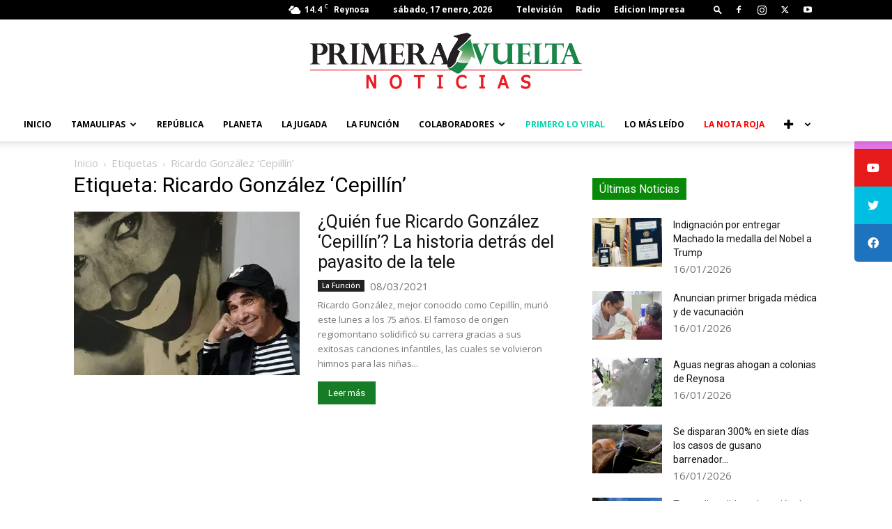

--- FILE ---
content_type: text/html; charset=UTF-8
request_url: https://primeravueltanoticias.com/tag/ricardo-gonzalez-cepillin/
body_size: 28913
content:
<!doctype html >
<!--[if IE 8]>    <html class="ie8" lang="en"> <![endif]-->
<!--[if IE 9]>    <html class="ie9" lang="en"> <![endif]-->
<!--[if gt IE 8]><!--> <html lang="es"> <!--<![endif]-->
<head>
    <title>Primera Vuelta Noticias -</title>
    <meta charset="UTF-8" />
    <meta name="viewport" content="width=device-width, initial-scale=1.0">
    <link rel="pingback" href="https://primeravueltanoticias.com/xmlrpc.php" />
    <meta name='robots' content='index, follow, max-image-preview:large, max-snippet:-1, max-video-preview:-1' />
<link rel="icon" type="image/png" href="https://primeravueltanoticias.com/wp-content/uploads/2019/06/LOGO-PV.png">
	<!-- This site is optimized with the Yoast SEO plugin v24.4 - https://yoast.com/wordpress/plugins/seo/ -->
	<link rel="canonical" href="https://primeravueltanoticias.com/tag/ricardo-gonzalez-cepillin/" />
	<meta property="og:locale" content="es_MX" />
	<meta property="og:type" content="article" />
	<meta property="og:title" content="Primera Vuelta Noticias -" />
	<meta property="og:url" content="https://primeravueltanoticias.com/tag/ricardo-gonzalez-cepillin/" />
	<meta property="og:site_name" content="Primera Vuelta Noticias" />
	<meta name="twitter:card" content="summary_large_image" />
	<meta name="twitter:site" content="@PrimeravueltaT" />
	<script type="application/ld+json" class="yoast-schema-graph">{"@context":"https://schema.org","@graph":[{"@type":"CollectionPage","@id":"https://primeravueltanoticias.com/tag/ricardo-gonzalez-cepillin/","url":"https://primeravueltanoticias.com/tag/ricardo-gonzalez-cepillin/","name":"Primera Vuelta Noticias -","isPartOf":{"@id":"https://primeravueltanoticias.com/#website"},"primaryImageOfPage":{"@id":"https://primeravueltanoticias.com/tag/ricardo-gonzalez-cepillin/#primaryimage"},"image":{"@id":"https://primeravueltanoticias.com/tag/ricardo-gonzalez-cepillin/#primaryimage"},"thumbnailUrl":"https://i0.wp.com/primeravueltanoticias.com/wp-content/uploads/2021/03/Quie%CC%81n-fue-Ricardo-Gonza%CC%81lez.jpg?fit=650%2C407&ssl=1","breadcrumb":{"@id":"https://primeravueltanoticias.com/tag/ricardo-gonzalez-cepillin/#breadcrumb"},"inLanguage":"es"},{"@type":"ImageObject","inLanguage":"es","@id":"https://primeravueltanoticias.com/tag/ricardo-gonzalez-cepillin/#primaryimage","url":"https://i0.wp.com/primeravueltanoticias.com/wp-content/uploads/2021/03/Quie%CC%81n-fue-Ricardo-Gonza%CC%81lez.jpg?fit=650%2C407&ssl=1","contentUrl":"https://i0.wp.com/primeravueltanoticias.com/wp-content/uploads/2021/03/Quie%CC%81n-fue-Ricardo-Gonza%CC%81lez.jpg?fit=650%2C407&ssl=1","width":650,"height":407,"caption":"Quién fue Ricardo González"},{"@type":"BreadcrumbList","@id":"https://primeravueltanoticias.com/tag/ricardo-gonzalez-cepillin/#breadcrumb","itemListElement":[{"@type":"ListItem","position":1,"name":"Home","item":"https://primeravueltanoticias.com/"},{"@type":"ListItem","position":2,"name":"Ricardo González 'Cepillín'"}]},{"@type":"WebSite","@id":"https://primeravueltanoticias.com/#website","url":"https://primeravueltanoticias.com/","name":"Primera Vuelta Noticias","description":"Periodismo para una nueva era","publisher":{"@id":"https://primeravueltanoticias.com/#organization"},"potentialAction":[{"@type":"SearchAction","target":{"@type":"EntryPoint","urlTemplate":"https://primeravueltanoticias.com/?s={search_term_string}"},"query-input":{"@type":"PropertyValueSpecification","valueRequired":true,"valueName":"search_term_string"}}],"inLanguage":"es"},{"@type":"Organization","@id":"https://primeravueltanoticias.com/#organization","name":"Primera Vuelta Noticias","url":"https://primeravueltanoticias.com/","logo":{"@type":"ImageObject","inLanguage":"es","@id":"https://primeravueltanoticias.com/#/schema/logo/image/","url":"https://i2.wp.com/primeravueltanoticias.com/wp-content/uploads/2019/11/LOGO-PRIMERA-VUELTA-noticias-ROJO-.png?fit=1500%2C347&ssl=1","contentUrl":"https://i2.wp.com/primeravueltanoticias.com/wp-content/uploads/2019/11/LOGO-PRIMERA-VUELTA-noticias-ROJO-.png?fit=1500%2C347&ssl=1","width":1500,"height":347,"caption":"Primera Vuelta Noticias"},"image":{"@id":"https://primeravueltanoticias.com/#/schema/logo/image/"},"sameAs":["https://www.facebook.com/primeravueltanoticias","https://x.com/PrimeravueltaT"]}]}</script>
	<!-- / Yoast SEO plugin. -->


<link rel='dns-prefetch' href='//www.googletagmanager.com' />
<link rel='dns-prefetch' href='//stats.wp.com' />
<link rel='dns-prefetch' href='//cdnjs.cloudflare.com' />
<link rel='dns-prefetch' href='//maxcdn.bootstrapcdn.com' />
<link rel='dns-prefetch' href='//fonts.googleapis.com' />
<link rel='dns-prefetch' href='//pagead2.googlesyndication.com' />
<link rel='preconnect' href='//i0.wp.com' />
<link rel='preconnect' href='//c0.wp.com' />
<link rel="alternate" type="application/rss+xml" title="Primera Vuelta Noticias &raquo; Feed" href="https://primeravueltanoticias.com/feed/" />
<link rel="alternate" type="application/rss+xml" title="Primera Vuelta Noticias &raquo; RSS de los comentarios" href="https://primeravueltanoticias.com/comments/feed/" />
<link rel="alternate" type="application/rss+xml" title="Primera Vuelta Noticias &raquo; Ricardo González &#039;Cepillín&#039; RSS de la etiqueta" href="https://primeravueltanoticias.com/tag/ricardo-gonzalez-cepillin/feed/" />
<script type="text/javascript">
/* <![CDATA[ */
window._wpemojiSettings = {"baseUrl":"https:\/\/s.w.org\/images\/core\/emoji\/15.0.3\/72x72\/","ext":".png","svgUrl":"https:\/\/s.w.org\/images\/core\/emoji\/15.0.3\/svg\/","svgExt":".svg","source":{"concatemoji":"https:\/\/primeravueltanoticias.com\/wp-includes\/js\/wp-emoji-release.min.js?ver=01d5e326db516b43f32ca5750d7e5cfc"}};
/*! This file is auto-generated */
!function(i,n){var o,s,e;function c(e){try{var t={supportTests:e,timestamp:(new Date).valueOf()};sessionStorage.setItem(o,JSON.stringify(t))}catch(e){}}function p(e,t,n){e.clearRect(0,0,e.canvas.width,e.canvas.height),e.fillText(t,0,0);var t=new Uint32Array(e.getImageData(0,0,e.canvas.width,e.canvas.height).data),r=(e.clearRect(0,0,e.canvas.width,e.canvas.height),e.fillText(n,0,0),new Uint32Array(e.getImageData(0,0,e.canvas.width,e.canvas.height).data));return t.every(function(e,t){return e===r[t]})}function u(e,t,n){switch(t){case"flag":return n(e,"\ud83c\udff3\ufe0f\u200d\u26a7\ufe0f","\ud83c\udff3\ufe0f\u200b\u26a7\ufe0f")?!1:!n(e,"\ud83c\uddfa\ud83c\uddf3","\ud83c\uddfa\u200b\ud83c\uddf3")&&!n(e,"\ud83c\udff4\udb40\udc67\udb40\udc62\udb40\udc65\udb40\udc6e\udb40\udc67\udb40\udc7f","\ud83c\udff4\u200b\udb40\udc67\u200b\udb40\udc62\u200b\udb40\udc65\u200b\udb40\udc6e\u200b\udb40\udc67\u200b\udb40\udc7f");case"emoji":return!n(e,"\ud83d\udc26\u200d\u2b1b","\ud83d\udc26\u200b\u2b1b")}return!1}function f(e,t,n){var r="undefined"!=typeof WorkerGlobalScope&&self instanceof WorkerGlobalScope?new OffscreenCanvas(300,150):i.createElement("canvas"),a=r.getContext("2d",{willReadFrequently:!0}),o=(a.textBaseline="top",a.font="600 32px Arial",{});return e.forEach(function(e){o[e]=t(a,e,n)}),o}function t(e){var t=i.createElement("script");t.src=e,t.defer=!0,i.head.appendChild(t)}"undefined"!=typeof Promise&&(o="wpEmojiSettingsSupports",s=["flag","emoji"],n.supports={everything:!0,everythingExceptFlag:!0},e=new Promise(function(e){i.addEventListener("DOMContentLoaded",e,{once:!0})}),new Promise(function(t){var n=function(){try{var e=JSON.parse(sessionStorage.getItem(o));if("object"==typeof e&&"number"==typeof e.timestamp&&(new Date).valueOf()<e.timestamp+604800&&"object"==typeof e.supportTests)return e.supportTests}catch(e){}return null}();if(!n){if("undefined"!=typeof Worker&&"undefined"!=typeof OffscreenCanvas&&"undefined"!=typeof URL&&URL.createObjectURL&&"undefined"!=typeof Blob)try{var e="postMessage("+f.toString()+"("+[JSON.stringify(s),u.toString(),p.toString()].join(",")+"));",r=new Blob([e],{type:"text/javascript"}),a=new Worker(URL.createObjectURL(r),{name:"wpTestEmojiSupports"});return void(a.onmessage=function(e){c(n=e.data),a.terminate(),t(n)})}catch(e){}c(n=f(s,u,p))}t(n)}).then(function(e){for(var t in e)n.supports[t]=e[t],n.supports.everything=n.supports.everything&&n.supports[t],"flag"!==t&&(n.supports.everythingExceptFlag=n.supports.everythingExceptFlag&&n.supports[t]);n.supports.everythingExceptFlag=n.supports.everythingExceptFlag&&!n.supports.flag,n.DOMReady=!1,n.readyCallback=function(){n.DOMReady=!0}}).then(function(){return e}).then(function(){var e;n.supports.everything||(n.readyCallback(),(e=n.source||{}).concatemoji?t(e.concatemoji):e.wpemoji&&e.twemoji&&(t(e.twemoji),t(e.wpemoji)))}))}((window,document),window._wpemojiSettings);
/* ]]> */
</script>

<style id='wp-emoji-styles-inline-css' type='text/css'>

	img.wp-smiley, img.emoji {
		display: inline !important;
		border: none !important;
		box-shadow: none !important;
		height: 1em !important;
		width: 1em !important;
		margin: 0 0.07em !important;
		vertical-align: -0.1em !important;
		background: none !important;
		padding: 0 !important;
	}
</style>
<link rel='stylesheet' id='wpzoom-social-icons-block-style-css' href='https://primeravueltanoticias.com/wp-content/plugins/social-icons-widget-by-wpzoom/block/dist/style-wpzoom-social-icons.css?ver=4.3.4' type='text/css' media='all' />
<link rel='stylesheet' id='mediaelement-css' href='https://c0.wp.com/c/6.6.4/wp-includes/js/mediaelement/mediaelementplayer-legacy.min.css' type='text/css' media='all' />
<link rel='stylesheet' id='wp-mediaelement-css' href='https://c0.wp.com/c/6.6.4/wp-includes/js/mediaelement/wp-mediaelement.min.css' type='text/css' media='all' />
<style id='jetpack-sharing-buttons-style-inline-css' type='text/css'>
.jetpack-sharing-buttons__services-list{display:flex;flex-direction:row;flex-wrap:wrap;gap:0;list-style-type:none;margin:5px;padding:0}.jetpack-sharing-buttons__services-list.has-small-icon-size{font-size:12px}.jetpack-sharing-buttons__services-list.has-normal-icon-size{font-size:16px}.jetpack-sharing-buttons__services-list.has-large-icon-size{font-size:24px}.jetpack-sharing-buttons__services-list.has-huge-icon-size{font-size:36px}@media print{.jetpack-sharing-buttons__services-list{display:none!important}}.editor-styles-wrapper .wp-block-jetpack-sharing-buttons{gap:0;padding-inline-start:0}ul.jetpack-sharing-buttons__services-list.has-background{padding:1.25em 2.375em}
</style>
<style id='classic-theme-styles-inline-css' type='text/css'>
/*! This file is auto-generated */
.wp-block-button__link{color:#fff;background-color:#32373c;border-radius:9999px;box-shadow:none;text-decoration:none;padding:calc(.667em + 2px) calc(1.333em + 2px);font-size:1.125em}.wp-block-file__button{background:#32373c;color:#fff;text-decoration:none}
</style>
<style id='global-styles-inline-css' type='text/css'>
:root{--wp--preset--aspect-ratio--square: 1;--wp--preset--aspect-ratio--4-3: 4/3;--wp--preset--aspect-ratio--3-4: 3/4;--wp--preset--aspect-ratio--3-2: 3/2;--wp--preset--aspect-ratio--2-3: 2/3;--wp--preset--aspect-ratio--16-9: 16/9;--wp--preset--aspect-ratio--9-16: 9/16;--wp--preset--color--black: #000000;--wp--preset--color--cyan-bluish-gray: #abb8c3;--wp--preset--color--white: #ffffff;--wp--preset--color--pale-pink: #f78da7;--wp--preset--color--vivid-red: #cf2e2e;--wp--preset--color--luminous-vivid-orange: #ff6900;--wp--preset--color--luminous-vivid-amber: #fcb900;--wp--preset--color--light-green-cyan: #7bdcb5;--wp--preset--color--vivid-green-cyan: #00d084;--wp--preset--color--pale-cyan-blue: #8ed1fc;--wp--preset--color--vivid-cyan-blue: #0693e3;--wp--preset--color--vivid-purple: #9b51e0;--wp--preset--gradient--vivid-cyan-blue-to-vivid-purple: linear-gradient(135deg,rgba(6,147,227,1) 0%,rgb(155,81,224) 100%);--wp--preset--gradient--light-green-cyan-to-vivid-green-cyan: linear-gradient(135deg,rgb(122,220,180) 0%,rgb(0,208,130) 100%);--wp--preset--gradient--luminous-vivid-amber-to-luminous-vivid-orange: linear-gradient(135deg,rgba(252,185,0,1) 0%,rgba(255,105,0,1) 100%);--wp--preset--gradient--luminous-vivid-orange-to-vivid-red: linear-gradient(135deg,rgba(255,105,0,1) 0%,rgb(207,46,46) 100%);--wp--preset--gradient--very-light-gray-to-cyan-bluish-gray: linear-gradient(135deg,rgb(238,238,238) 0%,rgb(169,184,195) 100%);--wp--preset--gradient--cool-to-warm-spectrum: linear-gradient(135deg,rgb(74,234,220) 0%,rgb(151,120,209) 20%,rgb(207,42,186) 40%,rgb(238,44,130) 60%,rgb(251,105,98) 80%,rgb(254,248,76) 100%);--wp--preset--gradient--blush-light-purple: linear-gradient(135deg,rgb(255,206,236) 0%,rgb(152,150,240) 100%);--wp--preset--gradient--blush-bordeaux: linear-gradient(135deg,rgb(254,205,165) 0%,rgb(254,45,45) 50%,rgb(107,0,62) 100%);--wp--preset--gradient--luminous-dusk: linear-gradient(135deg,rgb(255,203,112) 0%,rgb(199,81,192) 50%,rgb(65,88,208) 100%);--wp--preset--gradient--pale-ocean: linear-gradient(135deg,rgb(255,245,203) 0%,rgb(182,227,212) 50%,rgb(51,167,181) 100%);--wp--preset--gradient--electric-grass: linear-gradient(135deg,rgb(202,248,128) 0%,rgb(113,206,126) 100%);--wp--preset--gradient--midnight: linear-gradient(135deg,rgb(2,3,129) 0%,rgb(40,116,252) 100%);--wp--preset--font-size--small: 11px;--wp--preset--font-size--medium: 20px;--wp--preset--font-size--large: 32px;--wp--preset--font-size--x-large: 42px;--wp--preset--font-size--regular: 15px;--wp--preset--font-size--larger: 50px;--wp--preset--spacing--20: 0.44rem;--wp--preset--spacing--30: 0.67rem;--wp--preset--spacing--40: 1rem;--wp--preset--spacing--50: 1.5rem;--wp--preset--spacing--60: 2.25rem;--wp--preset--spacing--70: 3.38rem;--wp--preset--spacing--80: 5.06rem;--wp--preset--shadow--natural: 6px 6px 9px rgba(0, 0, 0, 0.2);--wp--preset--shadow--deep: 12px 12px 50px rgba(0, 0, 0, 0.4);--wp--preset--shadow--sharp: 6px 6px 0px rgba(0, 0, 0, 0.2);--wp--preset--shadow--outlined: 6px 6px 0px -3px rgba(255, 255, 255, 1), 6px 6px rgba(0, 0, 0, 1);--wp--preset--shadow--crisp: 6px 6px 0px rgba(0, 0, 0, 1);}:where(.is-layout-flex){gap: 0.5em;}:where(.is-layout-grid){gap: 0.5em;}body .is-layout-flex{display: flex;}.is-layout-flex{flex-wrap: wrap;align-items: center;}.is-layout-flex > :is(*, div){margin: 0;}body .is-layout-grid{display: grid;}.is-layout-grid > :is(*, div){margin: 0;}:where(.wp-block-columns.is-layout-flex){gap: 2em;}:where(.wp-block-columns.is-layout-grid){gap: 2em;}:where(.wp-block-post-template.is-layout-flex){gap: 1.25em;}:where(.wp-block-post-template.is-layout-grid){gap: 1.25em;}.has-black-color{color: var(--wp--preset--color--black) !important;}.has-cyan-bluish-gray-color{color: var(--wp--preset--color--cyan-bluish-gray) !important;}.has-white-color{color: var(--wp--preset--color--white) !important;}.has-pale-pink-color{color: var(--wp--preset--color--pale-pink) !important;}.has-vivid-red-color{color: var(--wp--preset--color--vivid-red) !important;}.has-luminous-vivid-orange-color{color: var(--wp--preset--color--luminous-vivid-orange) !important;}.has-luminous-vivid-amber-color{color: var(--wp--preset--color--luminous-vivid-amber) !important;}.has-light-green-cyan-color{color: var(--wp--preset--color--light-green-cyan) !important;}.has-vivid-green-cyan-color{color: var(--wp--preset--color--vivid-green-cyan) !important;}.has-pale-cyan-blue-color{color: var(--wp--preset--color--pale-cyan-blue) !important;}.has-vivid-cyan-blue-color{color: var(--wp--preset--color--vivid-cyan-blue) !important;}.has-vivid-purple-color{color: var(--wp--preset--color--vivid-purple) !important;}.has-black-background-color{background-color: var(--wp--preset--color--black) !important;}.has-cyan-bluish-gray-background-color{background-color: var(--wp--preset--color--cyan-bluish-gray) !important;}.has-white-background-color{background-color: var(--wp--preset--color--white) !important;}.has-pale-pink-background-color{background-color: var(--wp--preset--color--pale-pink) !important;}.has-vivid-red-background-color{background-color: var(--wp--preset--color--vivid-red) !important;}.has-luminous-vivid-orange-background-color{background-color: var(--wp--preset--color--luminous-vivid-orange) !important;}.has-luminous-vivid-amber-background-color{background-color: var(--wp--preset--color--luminous-vivid-amber) !important;}.has-light-green-cyan-background-color{background-color: var(--wp--preset--color--light-green-cyan) !important;}.has-vivid-green-cyan-background-color{background-color: var(--wp--preset--color--vivid-green-cyan) !important;}.has-pale-cyan-blue-background-color{background-color: var(--wp--preset--color--pale-cyan-blue) !important;}.has-vivid-cyan-blue-background-color{background-color: var(--wp--preset--color--vivid-cyan-blue) !important;}.has-vivid-purple-background-color{background-color: var(--wp--preset--color--vivid-purple) !important;}.has-black-border-color{border-color: var(--wp--preset--color--black) !important;}.has-cyan-bluish-gray-border-color{border-color: var(--wp--preset--color--cyan-bluish-gray) !important;}.has-white-border-color{border-color: var(--wp--preset--color--white) !important;}.has-pale-pink-border-color{border-color: var(--wp--preset--color--pale-pink) !important;}.has-vivid-red-border-color{border-color: var(--wp--preset--color--vivid-red) !important;}.has-luminous-vivid-orange-border-color{border-color: var(--wp--preset--color--luminous-vivid-orange) !important;}.has-luminous-vivid-amber-border-color{border-color: var(--wp--preset--color--luminous-vivid-amber) !important;}.has-light-green-cyan-border-color{border-color: var(--wp--preset--color--light-green-cyan) !important;}.has-vivid-green-cyan-border-color{border-color: var(--wp--preset--color--vivid-green-cyan) !important;}.has-pale-cyan-blue-border-color{border-color: var(--wp--preset--color--pale-cyan-blue) !important;}.has-vivid-cyan-blue-border-color{border-color: var(--wp--preset--color--vivid-cyan-blue) !important;}.has-vivid-purple-border-color{border-color: var(--wp--preset--color--vivid-purple) !important;}.has-vivid-cyan-blue-to-vivid-purple-gradient-background{background: var(--wp--preset--gradient--vivid-cyan-blue-to-vivid-purple) !important;}.has-light-green-cyan-to-vivid-green-cyan-gradient-background{background: var(--wp--preset--gradient--light-green-cyan-to-vivid-green-cyan) !important;}.has-luminous-vivid-amber-to-luminous-vivid-orange-gradient-background{background: var(--wp--preset--gradient--luminous-vivid-amber-to-luminous-vivid-orange) !important;}.has-luminous-vivid-orange-to-vivid-red-gradient-background{background: var(--wp--preset--gradient--luminous-vivid-orange-to-vivid-red) !important;}.has-very-light-gray-to-cyan-bluish-gray-gradient-background{background: var(--wp--preset--gradient--very-light-gray-to-cyan-bluish-gray) !important;}.has-cool-to-warm-spectrum-gradient-background{background: var(--wp--preset--gradient--cool-to-warm-spectrum) !important;}.has-blush-light-purple-gradient-background{background: var(--wp--preset--gradient--blush-light-purple) !important;}.has-blush-bordeaux-gradient-background{background: var(--wp--preset--gradient--blush-bordeaux) !important;}.has-luminous-dusk-gradient-background{background: var(--wp--preset--gradient--luminous-dusk) !important;}.has-pale-ocean-gradient-background{background: var(--wp--preset--gradient--pale-ocean) !important;}.has-electric-grass-gradient-background{background: var(--wp--preset--gradient--electric-grass) !important;}.has-midnight-gradient-background{background: var(--wp--preset--gradient--midnight) !important;}.has-small-font-size{font-size: var(--wp--preset--font-size--small) !important;}.has-medium-font-size{font-size: var(--wp--preset--font-size--medium) !important;}.has-large-font-size{font-size: var(--wp--preset--font-size--large) !important;}.has-x-large-font-size{font-size: var(--wp--preset--font-size--x-large) !important;}
:where(.wp-block-post-template.is-layout-flex){gap: 1.25em;}:where(.wp-block-post-template.is-layout-grid){gap: 1.25em;}
:where(.wp-block-columns.is-layout-flex){gap: 2em;}:where(.wp-block-columns.is-layout-grid){gap: 2em;}
:root :where(.wp-block-pullquote){font-size: 1.5em;line-height: 1.6;}
</style>
<link rel='stylesheet' id='sticky-social-icons-css' href='https://primeravueltanoticias.com/wp-content/plugins/sticky-social-icons/public/assets/build/css/sticky-social-icons-public.css?ver=1.2.1' type='text/css' media='all' />
<link rel='stylesheet' id='font-awesome-css' href='//cdnjs.cloudflare.com/ajax/libs/font-awesome/5.14.0/css/all.min.css?ver=01d5e326db516b43f32ca5750d7e5cfc' type='text/css' media='all' />
<link rel='stylesheet' id='vlp-public-css' href='https://primeravueltanoticias.com/wp-content/plugins/visual-link-preview/dist/public.css?ver=2.2.6' type='text/css' media='all' />
<link rel='stylesheet' id='cff-css' href='https://primeravueltanoticias.com/wp-content/plugins/custom-facebook-feed/assets/css/cff-style.min.css?ver=4.2.6' type='text/css' media='all' />
<link rel='stylesheet' id='sb-font-awesome-css' href='https://maxcdn.bootstrapcdn.com/font-awesome/4.7.0/css/font-awesome.min.css?ver=01d5e326db516b43f32ca5750d7e5cfc' type='text/css' media='all' />
<link rel='stylesheet' id='td-plugin-multi-purpose-css' href='https://primeravueltanoticias.com/wp-content/plugins/td-composer/td-multi-purpose/style.css?ver=72f925014dc5642945728092f057897e' type='text/css' media='all' />
<link rel='stylesheet' id='google-fonts-style-css' href='https://fonts.googleapis.com/css?family=Open+Sans%3A400%2C600%2C700%7CRoboto%3A400%2C600%2C700&#038;display=swap&#038;ver=12.6.6' type='text/css' media='all' />
<link rel='stylesheet' id='wpzoom-social-icons-socicon-css' href='https://primeravueltanoticias.com/wp-content/plugins/social-icons-widget-by-wpzoom/assets/css/wpzoom-socicon.css?ver=1738699160' type='text/css' media='all' />
<link rel='stylesheet' id='wpzoom-social-icons-genericons-css' href='https://primeravueltanoticias.com/wp-content/plugins/social-icons-widget-by-wpzoom/assets/css/genericons.css?ver=1738699160' type='text/css' media='all' />
<link rel='stylesheet' id='wpzoom-social-icons-academicons-css' href='https://primeravueltanoticias.com/wp-content/plugins/social-icons-widget-by-wpzoom/assets/css/academicons.min.css?ver=1738699160' type='text/css' media='all' />
<link rel='stylesheet' id='wpzoom-social-icons-font-awesome-3-css' href='https://primeravueltanoticias.com/wp-content/plugins/social-icons-widget-by-wpzoom/assets/css/font-awesome-3.min.css?ver=1738699160' type='text/css' media='all' />
<link rel='stylesheet' id='dashicons-css' href='https://c0.wp.com/c/6.6.4/wp-includes/css/dashicons.min.css' type='text/css' media='all' />
<link rel='stylesheet' id='wpzoom-social-icons-styles-css' href='https://primeravueltanoticias.com/wp-content/plugins/social-icons-widget-by-wpzoom/assets/css/wpzoom-social-icons-styles.css?ver=1738699160' type='text/css' media='all' />
<link rel='stylesheet' id='td-theme-css' href='https://primeravueltanoticias.com/wp-content/themes/Newspaper/style.css?ver=12.6.6' type='text/css' media='all' />
<style id='td-theme-inline-css' type='text/css'>@media (max-width:767px){.td-header-desktop-wrap{display:none}}@media (min-width:767px){.td-header-mobile-wrap{display:none}}</style>
<link rel='preload' as='font'  id='wpzoom-social-icons-font-academicons-woff2-css' href='https://primeravueltanoticias.com/wp-content/plugins/social-icons-widget-by-wpzoom/assets/font/academicons.woff2?v=1.9.2'  type='font/woff2' crossorigin />
<link rel='preload' as='font'  id='wpzoom-social-icons-font-fontawesome-3-woff2-css' href='https://primeravueltanoticias.com/wp-content/plugins/social-icons-widget-by-wpzoom/assets/font/fontawesome-webfont.woff2?v=4.7.0'  type='font/woff2' crossorigin />
<link rel='preload' as='font'  id='wpzoom-social-icons-font-genericons-woff-css' href='https://primeravueltanoticias.com/wp-content/plugins/social-icons-widget-by-wpzoom/assets/font/Genericons.woff'  type='font/woff' crossorigin />
<link rel='preload' as='font'  id='wpzoom-social-icons-font-socicon-woff2-css' href='https://primeravueltanoticias.com/wp-content/plugins/social-icons-widget-by-wpzoom/assets/font/socicon.woff2?v=4.3.4'  type='font/woff2' crossorigin />
<link rel='stylesheet' id='td-legacy-framework-front-style-css' href='https://primeravueltanoticias.com/wp-content/plugins/td-composer/legacy/Newspaper/assets/css/td_legacy_main.css?ver=72f925014dc5642945728092f057897e' type='text/css' media='all' />
<link rel='stylesheet' id='td-standard-pack-framework-front-style-css' href='https://primeravueltanoticias.com/wp-content/plugins/td-standard-pack/Newspaper/assets/css/td_standard_pack_main.css?ver=8f2d47acef43f76b1dfa75a39c0fe3df' type='text/css' media='all' />
<link rel='stylesheet' id='tdb_style_cloud_templates_front-css' href='https://primeravueltanoticias.com/wp-content/plugins/td-cloud-library/assets/css/tdb_main.css?ver=b379c96c54343541fd8742379a419361' type='text/css' media='all' />
<script type="text/javascript" src="https://c0.wp.com/c/6.6.4/wp-includes/js/jquery/jquery.min.js" id="jquery-core-js"></script>
<script type="text/javascript" src="https://c0.wp.com/c/6.6.4/wp-includes/js/jquery/jquery-migrate.min.js" id="jquery-migrate-js"></script>

<!-- Google tag (gtag.js) snippet added by Site Kit -->
<!-- Fragmento de código de Google Analytics añadido por Site Kit -->
<script type="text/javascript" src="https://www.googletagmanager.com/gtag/js?id=GT-PBKW23C" id="google_gtagjs-js" async></script>
<script type="text/javascript" id="google_gtagjs-js-after">
/* <![CDATA[ */
window.dataLayer = window.dataLayer || [];function gtag(){dataLayer.push(arguments);}
gtag("set","linker",{"domains":["primeravueltanoticias.com"]});
gtag("js", new Date());
gtag("set", "developer_id.dZTNiMT", true);
gtag("config", "GT-PBKW23C");
/* ]]> */
</script>
<link rel="https://api.w.org/" href="https://primeravueltanoticias.com/wp-json/" /><link rel="alternate" title="JSON" type="application/json" href="https://primeravueltanoticias.com/wp-json/wp/v2/tags/32420" /><link rel="EditURI" type="application/rsd+xml" title="RSD" href="https://primeravueltanoticias.com/xmlrpc.php?rsd" />
<meta name="generator" content="Site Kit by Google 1.170.0" /><style id="sticky-social-icons-styles">#sticky-social-icons-container{top: 160px}#sticky-social-icons-container li a{font-size: 16px; width: 54px; height:54px; }#sticky-social-icons-container.with-animation li a:hover{width: 64px; }#sticky-social-icons-container li a.fab-fa-instagram{color: #fff; background: #e878e8; }#sticky-social-icons-container li a.fab-fa-instagram:hover{color: #fff; background: #ae78e8; }#sticky-social-icons-container li a.fab-fa-youtube{color: #fff; background: #e51b1b; }#sticky-social-icons-container li a.fab-fa-youtube:hover{color: #fff; background: #c41717; }#sticky-social-icons-container li a.fab-fa-twitter{color: #fff; background: #00bde2; }#sticky-social-icons-container li a.fab-fa-twitter:hover{color: #fff; background: #0097ce; }#sticky-social-icons-container li a.fab-fa-facebook{color: #fff; background: #1e73be; }#sticky-social-icons-container li a.fab-fa-facebook:hover{color: #fff; background: #194da8; }@media( max-width: 415px ){#sticky-social-icons-container li a{font-size: 13.6px; width: 45.9px; height:45.9px; }}</style>	<style>img#wpstats{display:none}</style>
		    <script>
        window.tdb_global_vars = {"wpRestUrl":"https:\/\/primeravueltanoticias.com\/wp-json\/","permalinkStructure":"\/%postname%\/"};
        window.tdb_p_autoload_vars = {"isAjax":false,"isAdminBarShowing":false,"autoloadScrollPercent":50};
    </script>
    
    <style id="tdb-global-colors">:root{--accent-color:#fff}</style>

    
	
<!-- Metaetiquetas de Google AdSense añadidas por Site Kit -->
<meta name="google-adsense-platform-account" content="ca-host-pub-2644536267352236">
<meta name="google-adsense-platform-domain" content="sitekit.withgoogle.com">
<!-- Acabar con las metaetiquetas de Google AdSense añadidas por Site Kit -->

<!-- Fragmento de código de Google Adsense añadido por Site Kit -->
<script type="text/javascript" async="async" src="https://pagead2.googlesyndication.com/pagead/js/adsbygoogle.js?client=ca-pub-6107608093921949&amp;host=ca-host-pub-2644536267352236" crossorigin="anonymous"></script>

<!-- Final del fragmento de código de Google Adsense añadido por Site Kit -->

<!-- JS generated by theme -->

<script type="text/javascript" id="td-generated-header-js">
    
    

	    var tdBlocksArray = []; //here we store all the items for the current page

	    // td_block class - each ajax block uses a object of this class for requests
	    function tdBlock() {
		    this.id = '';
		    this.block_type = 1; //block type id (1-234 etc)
		    this.atts = '';
		    this.td_column_number = '';
		    this.td_current_page = 1; //
		    this.post_count = 0; //from wp
		    this.found_posts = 0; //from wp
		    this.max_num_pages = 0; //from wp
		    this.td_filter_value = ''; //current live filter value
		    this.is_ajax_running = false;
		    this.td_user_action = ''; // load more or infinite loader (used by the animation)
		    this.header_color = '';
		    this.ajax_pagination_infinite_stop = ''; //show load more at page x
	    }

        // td_js_generator - mini detector
        ( function () {
            var htmlTag = document.getElementsByTagName("html")[0];

	        if ( navigator.userAgent.indexOf("MSIE 10.0") > -1 ) {
                htmlTag.className += ' ie10';
            }

            if ( !!navigator.userAgent.match(/Trident.*rv\:11\./) ) {
                htmlTag.className += ' ie11';
            }

	        if ( navigator.userAgent.indexOf("Edge") > -1 ) {
                htmlTag.className += ' ieEdge';
            }

            if ( /(iPad|iPhone|iPod)/g.test(navigator.userAgent) ) {
                htmlTag.className += ' td-md-is-ios';
            }

            var user_agent = navigator.userAgent.toLowerCase();
            if ( user_agent.indexOf("android") > -1 ) {
                htmlTag.className += ' td-md-is-android';
            }

            if ( -1 !== navigator.userAgent.indexOf('Mac OS X')  ) {
                htmlTag.className += ' td-md-is-os-x';
            }

            if ( /chrom(e|ium)/.test(navigator.userAgent.toLowerCase()) ) {
               htmlTag.className += ' td-md-is-chrome';
            }

            if ( -1 !== navigator.userAgent.indexOf('Firefox') ) {
                htmlTag.className += ' td-md-is-firefox';
            }

            if ( -1 !== navigator.userAgent.indexOf('Safari') && -1 === navigator.userAgent.indexOf('Chrome') ) {
                htmlTag.className += ' td-md-is-safari';
            }

            if( -1 !== navigator.userAgent.indexOf('IEMobile') ){
                htmlTag.className += ' td-md-is-iemobile';
            }

        })();

        var tdLocalCache = {};

        ( function () {
            "use strict";

            tdLocalCache = {
                data: {},
                remove: function (resource_id) {
                    delete tdLocalCache.data[resource_id];
                },
                exist: function (resource_id) {
                    return tdLocalCache.data.hasOwnProperty(resource_id) && tdLocalCache.data[resource_id] !== null;
                },
                get: function (resource_id) {
                    return tdLocalCache.data[resource_id];
                },
                set: function (resource_id, cachedData) {
                    tdLocalCache.remove(resource_id);
                    tdLocalCache.data[resource_id] = cachedData;
                }
            };
        })();

    
    
var td_viewport_interval_list=[{"limitBottom":767,"sidebarWidth":228},{"limitBottom":1018,"sidebarWidth":300},{"limitBottom":1140,"sidebarWidth":324}];
var tdc_is_installed="yes";
var td_ajax_url="https:\/\/primeravueltanoticias.com\/wp-admin\/admin-ajax.php?td_theme_name=Newspaper&v=12.6.6";
var td_get_template_directory_uri="https:\/\/primeravueltanoticias.com\/wp-content\/plugins\/td-composer\/legacy\/common";
var tds_snap_menu="";
var tds_logo_on_sticky="";
var tds_header_style="";
var td_please_wait="Por favor espera...";
var td_email_user_pass_incorrect="Usuario o contrase\u00f1a incorrecta!";
var td_email_user_incorrect="Correo electr\u00f3nico o nombre de usuario incorrecto!";
var td_email_incorrect="Email incorrecto!";
var td_user_incorrect="Username incorrect!";
var td_email_user_empty="Email or username empty!";
var td_pass_empty="Pass empty!";
var td_pass_pattern_incorrect="Invalid Pass Pattern!";
var td_retype_pass_incorrect="Retyped Pass incorrect!";
var tds_more_articles_on_post_enable="";
var tds_more_articles_on_post_time_to_wait="";
var tds_more_articles_on_post_pages_distance_from_top=0;
var tds_captcha="";
var tds_theme_color_site_wide="#177c26";
var tds_smart_sidebar="";
var tdThemeName="Newspaper";
var tdThemeNameWl="Newspaper";
var td_magnific_popup_translation_tPrev="Anterior (tecla de flecha izquierda)";
var td_magnific_popup_translation_tNext="Siguiente (tecla de flecha derecha)";
var td_magnific_popup_translation_tCounter="%curr% de %total%";
var td_magnific_popup_translation_ajax_tError="El contenido de %url% no pudo cargarse.";
var td_magnific_popup_translation_image_tError="La imagen #%curr% no pudo cargarse.";
var tdBlockNonce="6c8022a586";
var tdMobileMenu="enabled";
var tdMobileSearch="enabled";
var tdDateNamesI18n={"month_names":["enero","febrero","marzo","abril","mayo","junio","julio","agosto","septiembre","octubre","noviembre","diciembre"],"month_names_short":["Ene","Feb","Mar","Abr","May","Jun","Jul","Ago","Sep","Oct","Nov","Dic"],"day_names":["domingo","lunes","martes","mi\u00e9rcoles","jueves","viernes","s\u00e1bado"],"day_names_short":["dom","lun","mar","mi\u00e9","jue","vie","s\u00e1b"]};
var tdb_modal_confirm="Save";
var tdb_modal_cancel="Cancel";
var tdb_modal_confirm_alt="Yes";
var tdb_modal_cancel_alt="No";
var td_deploy_mode="deploy";
var td_ad_background_click_link="";
var td_ad_background_click_target="";
</script>


<!-- Header style compiled by theme -->

<style>.td-page-content .widgettitle{color:#fff}.td_module_wrap .td-image-wrap:before{content:'';position:absolute;top:0;left:0;width:100%;height:100%;background-image:url(https://primeravueltanoticias.com/wp-content/uploads/2021/01/LOGO-PV-VERDE-FINAL-scaled.jpg);background-repeat:no-repeat;background-size:cover;background-position:center;z-index:-1}ul.sf-menu>.menu-item>a{font-size:12px}:root{--td_theme_color:#177c26;--td_slider_text:rgba(23,124,38,0.7);--td_container_transparent:transparent;--td_header_color:#ffffff;--td_mobile_menu_color:#ffffff;--td_mobile_icons_color:#177c26;--td_mobile_gradient_one_mob:#ffffff;--td_mobile_gradient_two_mob:#ffffff;--td_mobile_text_active_color:#000000;--td_mobile_button_background_mob:#000000;--td_mobile_text_color:#000000;--td_page_title_color:#000000;--td_page_content_color:#000000;--td_page_h_color:#000000;--td_mobile_background_size:100% auto}.td-header-style-12 .td-header-menu-wrap-full,.td-header-style-12 .td-affix,.td-grid-style-1.td-hover-1 .td-big-grid-post:hover .td-post-category,.td-grid-style-5.td-hover-1 .td-big-grid-post:hover .td-post-category,.td_category_template_3 .td-current-sub-category,.td_category_template_8 .td-category-header .td-category a.td-current-sub-category,.td_category_template_4 .td-category-siblings .td-category a:hover,.td_block_big_grid_9.td-grid-style-1 .td-post-category,.td_block_big_grid_9.td-grid-style-5 .td-post-category,.td-grid-style-6.td-hover-1 .td-module-thumb:after,.tdm-menu-active-style5 .td-header-menu-wrap .sf-menu>.current-menu-item>a,.tdm-menu-active-style5 .td-header-menu-wrap .sf-menu>.current-menu-ancestor>a,.tdm-menu-active-style5 .td-header-menu-wrap .sf-menu>.current-category-ancestor>a,.tdm-menu-active-style5 .td-header-menu-wrap .sf-menu>li>a:hover,.tdm-menu-active-style5 .td-header-menu-wrap .sf-menu>.sfHover>a{background-color:#177c26}.td_mega_menu_sub_cats .cur-sub-cat,.td-mega-span h3 a:hover,.td_mod_mega_menu:hover .entry-title a,.header-search-wrap .result-msg a:hover,.td-header-top-menu .td-drop-down-search .td_module_wrap:hover .entry-title a,.td-header-top-menu .td-icon-search:hover,.td-header-wrap .result-msg a:hover,.top-header-menu li a:hover,.top-header-menu .current-menu-item>a,.top-header-menu .current-menu-ancestor>a,.top-header-menu .current-category-ancestor>a,.td-social-icon-wrap>a:hover,.td-header-sp-top-widget .td-social-icon-wrap a:hover,.td_mod_related_posts:hover h3>a,.td-post-template-11 .td-related-title .td-related-left:hover,.td-post-template-11 .td-related-title .td-related-right:hover,.td-post-template-11 .td-related-title .td-cur-simple-item,.td-post-template-11 .td_block_related_posts .td-next-prev-wrap a:hover,.td-category-header .td-pulldown-category-filter-link:hover,.td-category-siblings .td-subcat-dropdown a:hover,.td-category-siblings .td-subcat-dropdown a.td-current-sub-category,.footer-text-wrap .footer-email-wrap a,.footer-social-wrap a:hover,.td_module_17 .td-read-more a:hover,.td_module_18 .td-read-more a:hover,.td_module_19 .td-post-author-name a:hover,.td-pulldown-syle-2 .td-subcat-dropdown:hover .td-subcat-more span,.td-pulldown-syle-2 .td-subcat-dropdown:hover .td-subcat-more i,.td-pulldown-syle-3 .td-subcat-dropdown:hover .td-subcat-more span,.td-pulldown-syle-3 .td-subcat-dropdown:hover .td-subcat-more i,.tdm-menu-active-style3 .tdm-header.td-header-wrap .sf-menu>.current-category-ancestor>a,.tdm-menu-active-style3 .tdm-header.td-header-wrap .sf-menu>.current-menu-ancestor>a,.tdm-menu-active-style3 .tdm-header.td-header-wrap .sf-menu>.current-menu-item>a,.tdm-menu-active-style3 .tdm-header.td-header-wrap .sf-menu>.sfHover>a,.tdm-menu-active-style3 .tdm-header.td-header-wrap .sf-menu>li>a:hover{color:#177c26}.td-mega-menu-page .wpb_content_element ul li a:hover,.td-theme-wrap .td-aj-search-results .td_module_wrap:hover .entry-title a,.td-theme-wrap .header-search-wrap .result-msg a:hover{color:#177c26!important}.td_category_template_8 .td-category-header .td-category a.td-current-sub-category,.td_category_template_4 .td-category-siblings .td-category a:hover,.tdm-menu-active-style4 .tdm-header .sf-menu>.current-menu-item>a,.tdm-menu-active-style4 .tdm-header .sf-menu>.current-menu-ancestor>a,.tdm-menu-active-style4 .tdm-header .sf-menu>.current-category-ancestor>a,.tdm-menu-active-style4 .tdm-header .sf-menu>li>a:hover,.tdm-menu-active-style4 .tdm-header .sf-menu>.sfHover>a{border-color:#177c26}.td-header-wrap .td-header-top-menu-full,.td-header-wrap .top-header-menu .sub-menu,.tdm-header-style-1.td-header-wrap .td-header-top-menu-full,.tdm-header-style-1.td-header-wrap .top-header-menu .sub-menu,.tdm-header-style-2.td-header-wrap .td-header-top-menu-full,.tdm-header-style-2.td-header-wrap .top-header-menu .sub-menu,.tdm-header-style-3.td-header-wrap .td-header-top-menu-full,.tdm-header-style-3.td-header-wrap .top-header-menu .sub-menu{background-color:#000000}.td-header-style-8 .td-header-top-menu-full{background-color:transparent}.td-header-style-8 .td-header-top-menu-full .td-header-top-menu{background-color:#000000;padding-left:15px;padding-right:15px}.td-header-wrap .td-header-top-menu-full .td-header-top-menu,.td-header-wrap .td-header-top-menu-full{border-bottom:none}.td-header-top-menu,.td-header-top-menu a,.td-header-wrap .td-header-top-menu-full .td-header-top-menu,.td-header-wrap .td-header-top-menu-full a,.td-header-style-8 .td-header-top-menu,.td-header-style-8 .td-header-top-menu a,.td-header-top-menu .td-drop-down-search .entry-title a{color:#ffffff}.top-header-menu .current-menu-item>a,.top-header-menu .current-menu-ancestor>a,.top-header-menu .current-category-ancestor>a,.top-header-menu li a:hover,.td-header-sp-top-widget .td-icon-search:hover{color:#ffffff}ul.sf-menu>.td-menu-item>a,.td-theme-wrap .td-header-menu-social{font-size:12px}.td-theme-wrap .td_mod_mega_menu:hover .entry-title a,.td-theme-wrap .sf-menu .td_mega_menu_sub_cats .cur-sub-cat{color:#177c26}.td-theme-wrap .sf-menu .td-mega-menu .td-post-category:hover,.td-theme-wrap .td-mega-menu .td-next-prev-wrap a:hover{background-color:#177c26}.td-theme-wrap .td-mega-menu .td-next-prev-wrap a:hover{border-color:#177c26}.td-theme-wrap .td-aj-search-results .td-post-date{color:#000000}.td-theme-wrap .td-aj-search-results .td_module_wrap:hover .entry-title a,.td-theme-wrap .header-search-wrap .result-msg a:hover{color:#4db2ec}.td-theme-wrap .header-search-wrap .td-drop-down-search .btn{background-color:#177c26}.td-theme-wrap .header-search-wrap .td-drop-down-search .btn{color:#177c26}.td-theme-wrap .header-search-wrap .td-drop-down-search .btn:hover,.td-theme-wrap .td-aj-search-results .td_module_wrap:hover .entry-title a,.td-theme-wrap .header-search-wrap .result-msg a:hover{color:#177c26!important}.td-theme-wrap .sf-menu .td-normal-menu .sub-menu .td-menu-item>a{color:#000000}.td-theme-wrap .sf-menu .td-normal-menu .td-menu-item>a:hover,.td-theme-wrap .sf-menu .td-normal-menu .sfHover>a,.td-theme-wrap .sf-menu .td-normal-menu .current-menu-ancestor>a,.td-theme-wrap .sf-menu .td-normal-menu .current-category-ancestor>a,.td-theme-wrap .sf-menu .td-normal-menu .current-menu-item>a{color:#000000}.td-header-bg:before{background-size:auto}.td-footer-wrapper,.td-footer-wrapper .td_block_template_7 .td-block-title>*,.td-footer-wrapper .td_block_template_17 .td-block-title,.td-footer-wrapper .td-block-title-wrap .td-wrapper-pulldown-filter{background-color:#ffffff}.td-footer-wrapper,.td-footer-wrapper a,.td-footer-wrapper .block-title a,.td-footer-wrapper .block-title span,.td-footer-wrapper .block-title label,.td-footer-wrapper .td-excerpt,.td-footer-wrapper .td-post-author-name span,.td-footer-wrapper .td-post-date,.td-footer-wrapper .td-social-style3 .td_social_type a,.td-footer-wrapper .td-social-style3,.td-footer-wrapper .td-social-style4 .td_social_type a,.td-footer-wrapper .td-social-style4,.td-footer-wrapper .td-social-style9,.td-footer-wrapper .td-social-style10,.td-footer-wrapper .td-social-style2 .td_social_type a,.td-footer-wrapper .td-social-style8 .td_social_type a,.td-footer-wrapper .td-social-style2 .td_social_type,.td-footer-wrapper .td-social-style8 .td_social_type,.td-footer-template-13 .td-social-name,.td-footer-wrapper .td_block_template_7 .td-block-title>*{color:#000000}.td-footer-wrapper .widget_calendar th,.td-footer-wrapper .widget_calendar td,.td-footer-wrapper .td-social-style2 .td_social_type .td-social-box,.td-footer-wrapper .td-social-style8 .td_social_type .td-social-box,.td-social-style-2 .td-icon-font:after{border-color:#000000}.td-footer-wrapper .td-module-comments a,.td-footer-wrapper .td-post-category,.td-footer-wrapper .td-slide-meta .td-post-author-name span,.td-footer-wrapper .td-slide-meta .td-post-date{color:#fff}.td-footer-bottom-full .td-container::before{background-color:rgba(0,0,0,0.1)}.td-sub-footer-container{background-color:#000000}.td-sub-footer-container,.td-subfooter-menu li a{color:#ffffff}.post .td-post-header .entry-title{color:#000000}.td_module_15 .entry-title a{color:#000000}.td-post-content,.td-post-content p{color:#000000}.td-post-content h1,.td-post-content h2,.td-post-content h3,.td-post-content h4,.td-post-content h5,.td-post-content h6{color:#000000}.post blockquote p,.page blockquote p{color:#000000}.post .td_quote_box,.page .td_quote_box{border-color:#000000}.td-post-date .entry-date{font-size:15px;font-weight:normal}.top-header-menu>li>a,.td-weather-top-widget .td-weather-now .td-big-degrees,.td-weather-top-widget .td-weather-header .td-weather-city,.td-header-sp-top-menu .td_data_time{font-size:12px;font-weight:900}.post header .td-post-date .entry-date{font-size:20px;font-weight:normal}.td-sub-footer-copy{font-size:12px;font-weight:900}.td-sub-footer-menu ul li a{font-size:10px;font-weight:900}.entry-crumbs a,.entry-crumbs span,#bbpress-forums .bbp-breadcrumb a,#bbpress-forums .bbp-breadcrumb .bbp-breadcrumb-current{font-size:15px;font-weight:normal}body{background-color:#ffffff}.td-page-content .widgettitle{color:#fff}.td_module_wrap .td-image-wrap:before{content:'';position:absolute;top:0;left:0;width:100%;height:100%;background-image:url(https://primeravueltanoticias.com/wp-content/uploads/2021/01/LOGO-PV-VERDE-FINAL-scaled.jpg);background-repeat:no-repeat;background-size:cover;background-position:center;z-index:-1}ul.sf-menu>.menu-item>a{font-size:12px}:root{--td_theme_color:#177c26;--td_slider_text:rgba(23,124,38,0.7);--td_container_transparent:transparent;--td_header_color:#ffffff;--td_mobile_menu_color:#ffffff;--td_mobile_icons_color:#177c26;--td_mobile_gradient_one_mob:#ffffff;--td_mobile_gradient_two_mob:#ffffff;--td_mobile_text_active_color:#000000;--td_mobile_button_background_mob:#000000;--td_mobile_text_color:#000000;--td_page_title_color:#000000;--td_page_content_color:#000000;--td_page_h_color:#000000;--td_mobile_background_size:100% auto}.td-header-style-12 .td-header-menu-wrap-full,.td-header-style-12 .td-affix,.td-grid-style-1.td-hover-1 .td-big-grid-post:hover .td-post-category,.td-grid-style-5.td-hover-1 .td-big-grid-post:hover .td-post-category,.td_category_template_3 .td-current-sub-category,.td_category_template_8 .td-category-header .td-category a.td-current-sub-category,.td_category_template_4 .td-category-siblings .td-category a:hover,.td_block_big_grid_9.td-grid-style-1 .td-post-category,.td_block_big_grid_9.td-grid-style-5 .td-post-category,.td-grid-style-6.td-hover-1 .td-module-thumb:after,.tdm-menu-active-style5 .td-header-menu-wrap .sf-menu>.current-menu-item>a,.tdm-menu-active-style5 .td-header-menu-wrap .sf-menu>.current-menu-ancestor>a,.tdm-menu-active-style5 .td-header-menu-wrap .sf-menu>.current-category-ancestor>a,.tdm-menu-active-style5 .td-header-menu-wrap .sf-menu>li>a:hover,.tdm-menu-active-style5 .td-header-menu-wrap .sf-menu>.sfHover>a{background-color:#177c26}.td_mega_menu_sub_cats .cur-sub-cat,.td-mega-span h3 a:hover,.td_mod_mega_menu:hover .entry-title a,.header-search-wrap .result-msg a:hover,.td-header-top-menu .td-drop-down-search .td_module_wrap:hover .entry-title a,.td-header-top-menu .td-icon-search:hover,.td-header-wrap .result-msg a:hover,.top-header-menu li a:hover,.top-header-menu .current-menu-item>a,.top-header-menu .current-menu-ancestor>a,.top-header-menu .current-category-ancestor>a,.td-social-icon-wrap>a:hover,.td-header-sp-top-widget .td-social-icon-wrap a:hover,.td_mod_related_posts:hover h3>a,.td-post-template-11 .td-related-title .td-related-left:hover,.td-post-template-11 .td-related-title .td-related-right:hover,.td-post-template-11 .td-related-title .td-cur-simple-item,.td-post-template-11 .td_block_related_posts .td-next-prev-wrap a:hover,.td-category-header .td-pulldown-category-filter-link:hover,.td-category-siblings .td-subcat-dropdown a:hover,.td-category-siblings .td-subcat-dropdown a.td-current-sub-category,.footer-text-wrap .footer-email-wrap a,.footer-social-wrap a:hover,.td_module_17 .td-read-more a:hover,.td_module_18 .td-read-more a:hover,.td_module_19 .td-post-author-name a:hover,.td-pulldown-syle-2 .td-subcat-dropdown:hover .td-subcat-more span,.td-pulldown-syle-2 .td-subcat-dropdown:hover .td-subcat-more i,.td-pulldown-syle-3 .td-subcat-dropdown:hover .td-subcat-more span,.td-pulldown-syle-3 .td-subcat-dropdown:hover .td-subcat-more i,.tdm-menu-active-style3 .tdm-header.td-header-wrap .sf-menu>.current-category-ancestor>a,.tdm-menu-active-style3 .tdm-header.td-header-wrap .sf-menu>.current-menu-ancestor>a,.tdm-menu-active-style3 .tdm-header.td-header-wrap .sf-menu>.current-menu-item>a,.tdm-menu-active-style3 .tdm-header.td-header-wrap .sf-menu>.sfHover>a,.tdm-menu-active-style3 .tdm-header.td-header-wrap .sf-menu>li>a:hover{color:#177c26}.td-mega-menu-page .wpb_content_element ul li a:hover,.td-theme-wrap .td-aj-search-results .td_module_wrap:hover .entry-title a,.td-theme-wrap .header-search-wrap .result-msg a:hover{color:#177c26!important}.td_category_template_8 .td-category-header .td-category a.td-current-sub-category,.td_category_template_4 .td-category-siblings .td-category a:hover,.tdm-menu-active-style4 .tdm-header .sf-menu>.current-menu-item>a,.tdm-menu-active-style4 .tdm-header .sf-menu>.current-menu-ancestor>a,.tdm-menu-active-style4 .tdm-header .sf-menu>.current-category-ancestor>a,.tdm-menu-active-style4 .tdm-header .sf-menu>li>a:hover,.tdm-menu-active-style4 .tdm-header .sf-menu>.sfHover>a{border-color:#177c26}.td-header-wrap .td-header-top-menu-full,.td-header-wrap .top-header-menu .sub-menu,.tdm-header-style-1.td-header-wrap .td-header-top-menu-full,.tdm-header-style-1.td-header-wrap .top-header-menu .sub-menu,.tdm-header-style-2.td-header-wrap .td-header-top-menu-full,.tdm-header-style-2.td-header-wrap .top-header-menu .sub-menu,.tdm-header-style-3.td-header-wrap .td-header-top-menu-full,.tdm-header-style-3.td-header-wrap .top-header-menu .sub-menu{background-color:#000000}.td-header-style-8 .td-header-top-menu-full{background-color:transparent}.td-header-style-8 .td-header-top-menu-full .td-header-top-menu{background-color:#000000;padding-left:15px;padding-right:15px}.td-header-wrap .td-header-top-menu-full .td-header-top-menu,.td-header-wrap .td-header-top-menu-full{border-bottom:none}.td-header-top-menu,.td-header-top-menu a,.td-header-wrap .td-header-top-menu-full .td-header-top-menu,.td-header-wrap .td-header-top-menu-full a,.td-header-style-8 .td-header-top-menu,.td-header-style-8 .td-header-top-menu a,.td-header-top-menu .td-drop-down-search .entry-title a{color:#ffffff}.top-header-menu .current-menu-item>a,.top-header-menu .current-menu-ancestor>a,.top-header-menu .current-category-ancestor>a,.top-header-menu li a:hover,.td-header-sp-top-widget .td-icon-search:hover{color:#ffffff}ul.sf-menu>.td-menu-item>a,.td-theme-wrap .td-header-menu-social{font-size:12px}.td-theme-wrap .td_mod_mega_menu:hover .entry-title a,.td-theme-wrap .sf-menu .td_mega_menu_sub_cats .cur-sub-cat{color:#177c26}.td-theme-wrap .sf-menu .td-mega-menu .td-post-category:hover,.td-theme-wrap .td-mega-menu .td-next-prev-wrap a:hover{background-color:#177c26}.td-theme-wrap .td-mega-menu .td-next-prev-wrap a:hover{border-color:#177c26}.td-theme-wrap .td-aj-search-results .td-post-date{color:#000000}.td-theme-wrap .td-aj-search-results .td_module_wrap:hover .entry-title a,.td-theme-wrap .header-search-wrap .result-msg a:hover{color:#4db2ec}.td-theme-wrap .header-search-wrap .td-drop-down-search .btn{background-color:#177c26}.td-theme-wrap .header-search-wrap .td-drop-down-search .btn{color:#177c26}.td-theme-wrap .header-search-wrap .td-drop-down-search .btn:hover,.td-theme-wrap .td-aj-search-results .td_module_wrap:hover .entry-title a,.td-theme-wrap .header-search-wrap .result-msg a:hover{color:#177c26!important}.td-theme-wrap .sf-menu .td-normal-menu .sub-menu .td-menu-item>a{color:#000000}.td-theme-wrap .sf-menu .td-normal-menu .td-menu-item>a:hover,.td-theme-wrap .sf-menu .td-normal-menu .sfHover>a,.td-theme-wrap .sf-menu .td-normal-menu .current-menu-ancestor>a,.td-theme-wrap .sf-menu .td-normal-menu .current-category-ancestor>a,.td-theme-wrap .sf-menu .td-normal-menu .current-menu-item>a{color:#000000}.td-header-bg:before{background-size:auto}.td-footer-wrapper,.td-footer-wrapper .td_block_template_7 .td-block-title>*,.td-footer-wrapper .td_block_template_17 .td-block-title,.td-footer-wrapper .td-block-title-wrap .td-wrapper-pulldown-filter{background-color:#ffffff}.td-footer-wrapper,.td-footer-wrapper a,.td-footer-wrapper .block-title a,.td-footer-wrapper .block-title span,.td-footer-wrapper .block-title label,.td-footer-wrapper .td-excerpt,.td-footer-wrapper .td-post-author-name span,.td-footer-wrapper .td-post-date,.td-footer-wrapper .td-social-style3 .td_social_type a,.td-footer-wrapper .td-social-style3,.td-footer-wrapper .td-social-style4 .td_social_type a,.td-footer-wrapper .td-social-style4,.td-footer-wrapper .td-social-style9,.td-footer-wrapper .td-social-style10,.td-footer-wrapper .td-social-style2 .td_social_type a,.td-footer-wrapper .td-social-style8 .td_social_type a,.td-footer-wrapper .td-social-style2 .td_social_type,.td-footer-wrapper .td-social-style8 .td_social_type,.td-footer-template-13 .td-social-name,.td-footer-wrapper .td_block_template_7 .td-block-title>*{color:#000000}.td-footer-wrapper .widget_calendar th,.td-footer-wrapper .widget_calendar td,.td-footer-wrapper .td-social-style2 .td_social_type .td-social-box,.td-footer-wrapper .td-social-style8 .td_social_type .td-social-box,.td-social-style-2 .td-icon-font:after{border-color:#000000}.td-footer-wrapper .td-module-comments a,.td-footer-wrapper .td-post-category,.td-footer-wrapper .td-slide-meta .td-post-author-name span,.td-footer-wrapper .td-slide-meta .td-post-date{color:#fff}.td-footer-bottom-full .td-container::before{background-color:rgba(0,0,0,0.1)}.td-sub-footer-container{background-color:#000000}.td-sub-footer-container,.td-subfooter-menu li a{color:#ffffff}.post .td-post-header .entry-title{color:#000000}.td_module_15 .entry-title a{color:#000000}.td-post-content,.td-post-content p{color:#000000}.td-post-content h1,.td-post-content h2,.td-post-content h3,.td-post-content h4,.td-post-content h5,.td-post-content h6{color:#000000}.post blockquote p,.page blockquote p{color:#000000}.post .td_quote_box,.page .td_quote_box{border-color:#000000}.td-post-date .entry-date{font-size:15px;font-weight:normal}.top-header-menu>li>a,.td-weather-top-widget .td-weather-now .td-big-degrees,.td-weather-top-widget .td-weather-header .td-weather-city,.td-header-sp-top-menu .td_data_time{font-size:12px;font-weight:900}.post header .td-post-date .entry-date{font-size:20px;font-weight:normal}.td-sub-footer-copy{font-size:12px;font-weight:900}.td-sub-footer-menu ul li a{font-size:10px;font-weight:900}.entry-crumbs a,.entry-crumbs span,#bbpress-forums .bbp-breadcrumb a,#bbpress-forums .bbp-breadcrumb .bbp-breadcrumb-current{font-size:15px;font-weight:normal}</style>

<!-- Global site tag (gtag.js) - Google Analytics -->
<script async src="https://www.googletagmanager.com/gtag/js?id=UA-142231425-1"></script>
<script>
  window.dataLayer = window.dataLayer || [];
  function gtag(){dataLayer.push(arguments);}
  gtag('js', new Date());

  gtag('config', 'UA-142231425-1');
</script>


<div class="fb-customerchat"
 page_id="<PAGE_ID>">
<!-- Load Facebook SDK for JavaScript -->
      <div id="fb-root"></div>
      <script>
        window.fbAsyncInit = function() {
          FB.init({
            xfbml            : true,
            version          : 'v8.0'
          });
        };

        (function(d, s, id) {
        var js, fjs = d.getElementsByTagName(s)[0];
        if (d.getElementById(id)) return;
        js = d.createElement(s); js.id = id;
        js.src = 'https://connect.facebook.net/es_LA/sdk/xfbml.customerchat.js';
        fjs.parentNode.insertBefore(js, fjs);
      }(document, 'script', 'facebook-jssdk'));</script>

      <!-- Your Chat Plugin code -->
      <div class="fb-customerchat"
        attribution=setup_tool
        page_id="407865612723907"
  theme_color="#67b868"
  logged_in_greeting="¡Hola! ¿Cómo podemos ayudarte?"
  logged_out_greeting="¡Hola! ¿Cómo podemos ayudarte?">
</div>

<script data-ad-client="ca-pub-6107608093921949" async src="https://pagead2.googlesyndication.com/pagead/js/adsbygoogle.js"></script>



<script type="application/ld+json">
    {
        "@context": "https://schema.org",
        "@type": "BreadcrumbList",
        "itemListElement": [
            {
                "@type": "ListItem",
                "position": 1,
                "item": {
                    "@type": "WebSite",
                    "@id": "https://primeravueltanoticias.com/",
                    "name": "Inicio"
                }
            },
            {
                "@type": "ListItem",
                "position": 2,
                    "item": {
                    "@type": "WebPage",
                    "@id": "https://primeravueltanoticias.com/tag/ricardo-gonzalez-cepillin/",
                    "name": "Ricardo González &#8216;Cepillín&#8217;"
                }
            }    
        ]
    }
</script>
		<style type="text/css" id="wp-custom-css">
			.td-header-style-1 .td-header-sp-logo {
	width:460px;
}
.td-header-style-1 .td-header-sp-logo{
	position: static;
}
.sf-menu > .current-menu-item > a:after, .sf-menu > .current-menu-ancestor > a:after, .sf-menu > .current-category-ancestor > a:after, .sf-menu > li:hover > a:after, .sf-menu > .sfHover > a:after {
	background-color:#147716;
}
.td-header-wrap .td-drop-down-search:before{
		border-color: transparent transparent #147716 transparent;
}
.td-header-wrap .td-drop-down-search:after{
	background-color:#147716;
}

.td-trending-now-wrapper{
	padding: 0 25px;
}

.td-ss-main-sidebar{
	position:relative;
	
}
.sf-menu .menu-item-366 a{
color: red;
}
.sf-menu .menu-item-183930 a{
color: #00d6ab;
}

		</style>
		
<!-- Button style compiled by theme -->

<style>.tdm-btn-style1{background-color:#177c26}.tdm-btn-style2:before{border-color:#177c26}.tdm-btn-style2{color:#177c26}.tdm-btn-style3{-webkit-box-shadow:0 2px 16px #177c26;-moz-box-shadow:0 2px 16px #177c26;box-shadow:0 2px 16px #177c26}.tdm-btn-style3:hover{-webkit-box-shadow:0 4px 26px #177c26;-moz-box-shadow:0 4px 26px #177c26;box-shadow:0 4px 26px #177c26}</style>

	<style id="tdw-css-placeholder"></style></head>

<body data-rsssl=1 class="archive tag tag-ricardo-gonzalez-cepillin tag-32420 td-standard-pack global-block-template-1 td-full-layout" itemscope="itemscope" itemtype="https://schema.org/WebPage">

<div class="td-scroll-up" data-style="style1"><i class="td-icon-menu-up"></i></div>
    <div class="td-menu-background" style="visibility:hidden"></div>
<div id="td-mobile-nav" style="visibility:hidden">
    <div class="td-mobile-container">
        <!-- mobile menu top section -->
        <div class="td-menu-socials-wrap">
            <!-- socials -->
            <div class="td-menu-socials">
                
        <span class="td-social-icon-wrap">
            <a target="_blank" href="https://www.facebook.com/primeravueltanoticias/" title="Facebook">
                <i class="td-icon-font td-icon-facebook"></i>
                <span style="display: none">Facebook</span>
            </a>
        </span>
        <span class="td-social-icon-wrap">
            <a target="_blank" href="https://www.instagram.com/primeravueltanoticias/" title="Instagram">
                <i class="td-icon-font td-icon-instagram"></i>
                <span style="display: none">Instagram</span>
            </a>
        </span>
        <span class="td-social-icon-wrap">
            <a target="_blank" href="https://twitter.com/@primeravueltat" title="Twitter">
                <i class="td-icon-font td-icon-twitter"></i>
                <span style="display: none">Twitter</span>
            </a>
        </span>
        <span class="td-social-icon-wrap">
            <a target="_blank" href="https://www.youtube.com/channel/UCSx4ZsSlXDopeCtB187e3RQ" title="Youtube">
                <i class="td-icon-font td-icon-youtube"></i>
                <span style="display: none">Youtube</span>
            </a>
        </span>            </div>
            <!-- close button -->
            <div class="td-mobile-close">
                <span><i class="td-icon-close-mobile"></i></span>
            </div>
        </div>

        <!-- login section -->
        
        <!-- menu section -->
        <div class="td-mobile-content">
            <div class="menu-principal-container"><ul id="menu-principal" class="td-mobile-main-menu"><li id="menu-item-367" class="menu-item menu-item-type-post_type menu-item-object-page menu-item-home menu-item-first menu-item-367"><a href="https://primeravueltanoticias.com/">Inicio</a></li>
<li id="menu-item-358" class="menu-item menu-item-type-taxonomy menu-item-object-category menu-item-has-children menu-item-358"><a href="https://primeravueltanoticias.com/category/tamaulipas/">Tamaulipas<i class="td-icon-menu-right td-element-after"></i></a>
<ul class="sub-menu">
	<li id="menu-item-181167" class="menu-item menu-item-type-taxonomy menu-item-object-category menu-item-181167"><a href="https://primeravueltanoticias.com/category/victoria/">Ciudad Victoria</a></li>
	<li id="menu-item-549" class="menu-item menu-item-type-taxonomy menu-item-object-category menu-item-549"><a href="https://primeravueltanoticias.com/category/matamoros/">Matamoros</a></li>
	<li id="menu-item-550" class="menu-item menu-item-type-taxonomy menu-item-object-category menu-item-550"><a href="https://primeravueltanoticias.com/category/nuevo-laredo/">Nuevo Laredo</a></li>
	<li id="menu-item-551" class="menu-item menu-item-type-taxonomy menu-item-object-category menu-item-551"><a href="https://primeravueltanoticias.com/category/reynosa/">Reynosa</a></li>
	<li id="menu-item-553" class="menu-item menu-item-type-taxonomy menu-item-object-category menu-item-553"><a href="https://primeravueltanoticias.com/category/riberena/">Ribereña</a></li>
	<li id="menu-item-552" class="menu-item menu-item-type-taxonomy menu-item-object-category menu-item-552"><a href="https://primeravueltanoticias.com/category/rio-bravo/">Rio Bravo</a></li>
	<li id="menu-item-215622" class="menu-item menu-item-type-taxonomy menu-item-object-category menu-item-215622"><a href="https://primeravueltanoticias.com/category/zona-sur/">Zona Sur</a></li>
</ul>
</li>
<li id="menu-item-364" class="menu-item menu-item-type-taxonomy menu-item-object-category menu-item-364"><a href="https://primeravueltanoticias.com/category/mexico/">República</a></li>
<li id="menu-item-365" class="menu-item menu-item-type-taxonomy menu-item-object-category menu-item-365"><a href="https://primeravueltanoticias.com/category/mundo/">Planeta</a></li>
<li id="menu-item-360" class="menu-item menu-item-type-taxonomy menu-item-object-category menu-item-360"><a href="https://primeravueltanoticias.com/category/deportes/">La Jugada</a></li>
<li id="menu-item-363" class="menu-item menu-item-type-taxonomy menu-item-object-category menu-item-363"><a href="https://primeravueltanoticias.com/category/espectaculos/">La Función</a></li>
<li id="menu-item-245208" class="menu-item menu-item-type-post_type menu-item-object-page menu-item-has-children menu-item-245208"><a href="https://primeravueltanoticias.com/opinion/">Colaboradores<i class="td-icon-menu-right td-element-after"></i></a>
<ul class="sub-menu">
	<li id="menu-item-273904" class="menu-item menu-item-type-taxonomy menu-item-object-category menu-item-273904"><a href="https://primeravueltanoticias.com/category/fernanda-trevino-mendoza/">Fernanda Treviño Mendoza</a></li>
	<li id="menu-item-246514" class="menu-item menu-item-type-taxonomy menu-item-object-category menu-item-246514"><a href="https://primeravueltanoticias.com/category/david-brondo/">David Brondo</a></li>
	<li id="menu-item-285382" class="menu-item menu-item-type-taxonomy menu-item-object-category menu-item-285382"><a href="https://primeravueltanoticias.com/category/isidoros-karderinis/">Isidoros Karderinis</a></li>
	<li id="menu-item-246516" class="menu-item menu-item-type-taxonomy menu-item-object-category menu-item-246516"><a href="https://primeravueltanoticias.com/category/marco-antonio-meza-flores/">Marco Antonio Meza-Flores</a></li>
	<li id="menu-item-285383" class="menu-item menu-item-type-taxonomy menu-item-object-category menu-item-285383"><a href="https://primeravueltanoticias.com/category/lourdes-lozada-fernandez/">Lourdes Lozada Fernández</a></li>
	<li id="menu-item-246515" class="menu-item menu-item-type-taxonomy menu-item-object-category menu-item-246515"><a href="https://primeravueltanoticias.com/category/genesis-amayrani/">Génesis Amayrani</a></li>
	<li id="menu-item-246513" class="menu-item menu-item-type-taxonomy menu-item-object-category menu-item-246513"><a href="https://primeravueltanoticias.com/category/clara-garcia-saenz/">Clara García Sáenz</a></li>
	<li id="menu-item-259894" class="menu-item menu-item-type-taxonomy menu-item-object-category menu-item-259894"><a href="https://primeravueltanoticias.com/category/juany-hernandez/">Juany Hernandez</a></li>
	<li id="menu-item-270708" class="menu-item menu-item-type-taxonomy menu-item-object-category menu-item-270708"><a href="https://primeravueltanoticias.com/category/oscar-aldrete-garcia/">Oscar Aldrete García</a></li>
</ul>
</li>
<li id="menu-item-183930" class="menu-item menu-item-type-taxonomy menu-item-object-category menu-item-183930"><a href="https://primeravueltanoticias.com/category/primero-lo-viral/">Primero lo viral</a></li>
<li id="menu-item-806" class="menu-item menu-item-type-taxonomy menu-item-object-category menu-item-806"><a href="https://primeravueltanoticias.com/category/lo-mas-leido/">Lo más leído</a></li>
<li id="menu-item-366" class="menu-item menu-item-type-taxonomy menu-item-object-category menu-item-366"><a href="https://primeravueltanoticias.com/category/seguridad/">La Nota Roja</a></li>
<li id="menu-item-183926" class="menu-item menu-item-type-custom menu-item-object-custom menu-item-has-children menu-item-183926"><a href="#"><i class="fa fa-plus" aria-hidden="true""></i><i class="td-icon-menu-right td-element-after"></i></a>
<ul class="sub-menu">
	<li id="menu-item-289463" class="menu-item menu-item-type-taxonomy menu-item-object-category menu-item-289463"><a href="https://primeravueltanoticias.com/category/de-ultimo-momento/">De Ultimo Momento</a></li>
	<li id="menu-item-290009" class="menu-item menu-item-type-taxonomy menu-item-object-category menu-item-290009"><a href="https://primeravueltanoticias.com/category/coronavirus/">Coronavirus</a></li>
	<li id="menu-item-362" class="menu-item menu-item-type-taxonomy menu-item-object-category menu-item-362"><a href="https://primeravueltanoticias.com/category/especiales/">Especiales</a></li>
	<li id="menu-item-183929" class="menu-item menu-item-type-taxonomy menu-item-object-category menu-item-183929"><a href="https://primeravueltanoticias.com/category/postales/">Postales</a></li>
	<li id="menu-item-359" class="menu-item menu-item-type-taxonomy menu-item-object-category menu-item-359"><a href="https://primeravueltanoticias.com/category/cultura/">Cultura</a></li>
	<li id="menu-item-204582" class="menu-item menu-item-type-taxonomy menu-item-object-category menu-item-204582"><a href="https://primeravueltanoticias.com/category/buenisims/">Buenisim@s</a></li>
</ul>
</li>
</ul></div>        </div>
    </div>

    <!-- register/login section -->
    </div><div class="td-search-background" style="visibility:hidden"></div>
<div class="td-search-wrap-mob" style="visibility:hidden">
	<div class="td-drop-down-search">
		<form method="get" class="td-search-form" action="https://primeravueltanoticias.com/">
			<!-- close button -->
			<div class="td-search-close">
				<span><i class="td-icon-close-mobile"></i></span>
			</div>
			<div role="search" class="td-search-input">
				<span>Buscar</span>
				<input id="td-header-search-mob" type="text" value="" name="s" autocomplete="off" />
			</div>
		</form>
		<div id="td-aj-search-mob" class="td-ajax-search-flex"></div>
	</div>
</div>

    <div id="td-outer-wrap" class="td-theme-wrap">
    
        
            <div class="tdc-header-wrap ">

            <!--
Header style 1
-->


<div class="td-header-wrap td-header-style-1 ">
    
    <div class="td-header-top-menu-full td-container-wrap ">
        <div class="td-container td-header-row td-header-top-menu">
            
    <div class="top-bar-style-mp-1">
        <div class="td-header-sp-top-widget">
            <div class="td-search-btns-wrap">
            <a id="td-header-search-button" href="#" aria-label="Search" role="button" class="dropdown-toggle " data-toggle="dropdown"><i class="td-icon-search"></i></a>
        </div>


        <div class="td-drop-down-search" aria-labelledby="td-header-search-button">
            <form method="get" class="td-search-form" action="https://primeravueltanoticias.com/">
                <div role="search" class="td-head-form-search-wrap">
                    <input id="td-header-search" type="text" value="" name="s" autocomplete="off" /><input class="wpb_button wpb_btn-inverse btn" type="submit" id="td-header-search-top" value="Buscar" />
                </div>
            </form>
            <div id="td-aj-search"></div>
        </div>
    
    
        
        <span class="td-social-icon-wrap">
            <a target="_blank" href="https://www.facebook.com/primeravueltanoticias/" title="Facebook">
                <i class="td-icon-font td-icon-facebook"></i>
                <span style="display: none">Facebook</span>
            </a>
        </span>
        <span class="td-social-icon-wrap">
            <a target="_blank" href="https://www.instagram.com/primeravueltanoticias/" title="Instagram">
                <i class="td-icon-font td-icon-instagram"></i>
                <span style="display: none">Instagram</span>
            </a>
        </span>
        <span class="td-social-icon-wrap">
            <a target="_blank" href="https://twitter.com/@primeravueltat" title="Twitter">
                <i class="td-icon-font td-icon-twitter"></i>
                <span style="display: none">Twitter</span>
            </a>
        </span>
        <span class="td-social-icon-wrap">
            <a target="_blank" href="https://www.youtube.com/channel/UCSx4ZsSlXDopeCtB187e3RQ" title="Youtube">
                <i class="td-icon-font td-icon-youtube"></i>
                <span style="display: none">Youtube</span>
            </a>
        </span>    </div>

        
<div class="td-header-sp-top-menu">


	<!-- td weather source: cache -->		<div class="td-weather-top-widget" id="td_top_weather_uid">
			<i class="td-icons broken-clouds-n"></i>
			<div class="td-weather-now" data-block-uid="td_top_weather_uid">
				<span class="td-big-degrees">14.4</span>
				<span class="td-weather-unit">C</span>
			</div>
			<div class="td-weather-header">
				<div class="td-weather-city">Reynosa</div>
			</div>
		</div>
		        <div class="td_data_time">
            <div >

                sábado, 17 enero, 2026
            </div>
        </div>
    <div class="menu-top-container"><ul id="menu-primera" class="top-header-menu"><li id="menu-item-751" class="menu-item menu-item-type-custom menu-item-object-custom menu-item-first td-menu-item td-normal-menu menu-item-751"><a href="https://primeravueltanoticias.com/notivideos/">Televisión</a></li>
<li id="menu-item-761" class="menu-item menu-item-type-custom menu-item-object-custom td-menu-item td-normal-menu menu-item-761"><a href="#">Radio</a></li>
<li id="menu-item-954" class="menu-item menu-item-type-taxonomy menu-item-object-category td-menu-item td-normal-menu menu-item-954"><a href="https://primeravueltanoticias.com/category/edicion-impresa/">Edicion Impresa</a></li>
</ul></div></div>



            </div>

<!-- LOGIN MODAL -->

                <div id="login-form" class="white-popup-block mfp-hide mfp-with-anim td-login-modal-wrap">
                    <div class="td-login-wrap">
                        <a href="#" aria-label="Back" class="td-back-button"><i class="td-icon-modal-back"></i></a>
                        <div id="td-login-div" class="td-login-form-div td-display-block">
                            <div class="td-login-panel-title">Registrarse</div>
                            <div class="td-login-panel-descr">¡Bienvenido! Ingresa en tu cuenta</div>
                            <div class="td_display_err"></div>
                            <form id="loginForm" action="#" method="post">
                                <div class="td-login-inputs"><input class="td-login-input" autocomplete="username" type="text" name="login_email" id="login_email" value="" required><label for="login_email">tu nombre de usuario</label></div>
                                <div class="td-login-inputs"><input class="td-login-input" autocomplete="current-password" type="password" name="login_pass" id="login_pass" value="" required><label for="login_pass">tu contraseña</label></div>
                                <input type="button"  name="login_button" id="login_button" class="wpb_button btn td-login-button" value="Iniciar sesión">
                                
                            </form>

                            

                            <div class="td-login-info-text"><a href="#" id="forgot-pass-link">Forgot your password? Get help</a></div>
                            
                            
                            
                            <div class="td-login-info-text"><a class="privacy-policy-link" href="https://primeravueltanoticias.com/politica-de-privacidad/">Política de privacidad</a></div>
                        </div>

                        

                         <div id="td-forgot-pass-div" class="td-login-form-div td-display-none">
                            <div class="td-login-panel-title">Recuperación de contraseña</div>
                            <div class="td-login-panel-descr">Recupera tu contraseña</div>
                            <div class="td_display_err"></div>
                            <form id="forgotpassForm" action="#" method="post">
                                <div class="td-login-inputs"><input class="td-login-input" type="text" name="forgot_email" id="forgot_email" value="" required><label for="forgot_email">tu correo electrónico</label></div>
                                <input type="button" name="forgot_button" id="forgot_button" class="wpb_button btn td-login-button" value="Enviar mi contraseña">
                            </form>
                            <div class="td-login-info-text">Se te ha enviado una contraseña por correo electrónico.</div>
                        </div>
                        
                        
                    </div>
                </div>
                        </div>
    </div>

    <div class="td-banner-wrap-full td-logo-wrap-full td-container-wrap ">
        <div class="td-container td-header-row td-header-header">
            <div class="td-header-sp-logo">
                            <a class="td-main-logo" href="https://primeravueltanoticias.com/">
                <img src="https://primeravueltanoticias.com/wp-content/uploads/2019/11/LOGO-PRIMERA-VUELTA-noticias-ROJO-.png" alt="Primera Vuelta Noticias" title="Primera Vuelta Noticias"  width="1500" height="347"/>
                <span class="td-visual-hidden">Primera Vuelta Noticias</span>
            </a>
                    </div>
                    </div>
    </div>

    <div class="td-header-menu-wrap-full td-container-wrap td_stretch_content">
        
        <div class="td-header-menu-wrap td-header-gradient td-header-menu-no-search">
            <div class="td-container td-header-row td-header-main-menu">
                <div id="td-header-menu" role="navigation">
        <div id="td-top-mobile-toggle"><a href="#" role="button" aria-label="Menu"><i class="td-icon-font td-icon-mobile"></i></a></div>
        <div class="td-main-menu-logo td-logo-in-header">
        		<a class="td-mobile-logo td-sticky-disable" aria-label="Logo" href="https://primeravueltanoticias.com/">
			<img src="https://primeravueltanoticias.com/wp-content/uploads/2021/12/logo-primera-vuelta-movil.jpg" alt="Primera Vuelta Noticias" title="Primera Vuelta Noticias"  width="140" height="48"/>
		</a>
			<a class="td-header-logo td-sticky-disable" aria-label="Logo" href="https://primeravueltanoticias.com/">
			<img src="https://primeravueltanoticias.com/wp-content/uploads/2019/11/LOGO-PRIMERA-VUELTA-noticias-ROJO-.png" alt="Primera Vuelta Noticias" title="Primera Vuelta Noticias"  width="140" height="48"/>
		</a>
	    </div>
    <div class="menu-principal-container"><ul id="menu-principal-1" class="sf-menu"><li class="menu-item menu-item-type-post_type menu-item-object-page menu-item-home menu-item-first td-menu-item td-normal-menu menu-item-367"><a href="https://primeravueltanoticias.com/">Inicio</a></li>
<li class="menu-item menu-item-type-taxonomy menu-item-object-category menu-item-has-children td-menu-item td-normal-menu menu-item-358"><a href="https://primeravueltanoticias.com/category/tamaulipas/">Tamaulipas</a>
<ul class="sub-menu">
	<li class="menu-item menu-item-type-taxonomy menu-item-object-category td-menu-item td-normal-menu menu-item-181167"><a href="https://primeravueltanoticias.com/category/victoria/">Ciudad Victoria</a></li>
	<li class="menu-item menu-item-type-taxonomy menu-item-object-category td-menu-item td-normal-menu menu-item-549"><a href="https://primeravueltanoticias.com/category/matamoros/">Matamoros</a></li>
	<li class="menu-item menu-item-type-taxonomy menu-item-object-category td-menu-item td-normal-menu menu-item-550"><a href="https://primeravueltanoticias.com/category/nuevo-laredo/">Nuevo Laredo</a></li>
	<li class="menu-item menu-item-type-taxonomy menu-item-object-category td-menu-item td-normal-menu menu-item-551"><a href="https://primeravueltanoticias.com/category/reynosa/">Reynosa</a></li>
	<li class="menu-item menu-item-type-taxonomy menu-item-object-category td-menu-item td-normal-menu menu-item-553"><a href="https://primeravueltanoticias.com/category/riberena/">Ribereña</a></li>
	<li class="menu-item menu-item-type-taxonomy menu-item-object-category td-menu-item td-normal-menu menu-item-552"><a href="https://primeravueltanoticias.com/category/rio-bravo/">Rio Bravo</a></li>
	<li class="menu-item menu-item-type-taxonomy menu-item-object-category td-menu-item td-normal-menu menu-item-215622"><a href="https://primeravueltanoticias.com/category/zona-sur/">Zona Sur</a></li>
</ul>
</li>
<li class="menu-item menu-item-type-taxonomy menu-item-object-category td-menu-item td-normal-menu menu-item-364"><a href="https://primeravueltanoticias.com/category/mexico/">República</a></li>
<li class="menu-item menu-item-type-taxonomy menu-item-object-category td-menu-item td-normal-menu menu-item-365"><a href="https://primeravueltanoticias.com/category/mundo/">Planeta</a></li>
<li class="menu-item menu-item-type-taxonomy menu-item-object-category td-menu-item td-normal-menu menu-item-360"><a href="https://primeravueltanoticias.com/category/deportes/">La Jugada</a></li>
<li class="menu-item menu-item-type-taxonomy menu-item-object-category td-menu-item td-normal-menu menu-item-363"><a href="https://primeravueltanoticias.com/category/espectaculos/">La Función</a></li>
<li class="menu-item menu-item-type-post_type menu-item-object-page menu-item-has-children td-menu-item td-normal-menu menu-item-245208"><a href="https://primeravueltanoticias.com/opinion/">Colaboradores</a>
<ul class="sub-menu">
	<li class="menu-item menu-item-type-taxonomy menu-item-object-category td-menu-item td-normal-menu menu-item-273904"><a href="https://primeravueltanoticias.com/category/fernanda-trevino-mendoza/">Fernanda Treviño Mendoza</a></li>
	<li class="menu-item menu-item-type-taxonomy menu-item-object-category td-menu-item td-normal-menu menu-item-246514"><a href="https://primeravueltanoticias.com/category/david-brondo/">David Brondo</a></li>
	<li class="menu-item menu-item-type-taxonomy menu-item-object-category td-menu-item td-normal-menu menu-item-285382"><a href="https://primeravueltanoticias.com/category/isidoros-karderinis/">Isidoros Karderinis</a></li>
	<li class="menu-item menu-item-type-taxonomy menu-item-object-category td-menu-item td-normal-menu menu-item-246516"><a href="https://primeravueltanoticias.com/category/marco-antonio-meza-flores/">Marco Antonio Meza-Flores</a></li>
	<li class="menu-item menu-item-type-taxonomy menu-item-object-category td-menu-item td-normal-menu menu-item-285383"><a href="https://primeravueltanoticias.com/category/lourdes-lozada-fernandez/">Lourdes Lozada Fernández</a></li>
	<li class="menu-item menu-item-type-taxonomy menu-item-object-category td-menu-item td-normal-menu menu-item-246515"><a href="https://primeravueltanoticias.com/category/genesis-amayrani/">Génesis Amayrani</a></li>
	<li class="menu-item menu-item-type-taxonomy menu-item-object-category td-menu-item td-normal-menu menu-item-246513"><a href="https://primeravueltanoticias.com/category/clara-garcia-saenz/">Clara García Sáenz</a></li>
	<li class="menu-item menu-item-type-taxonomy menu-item-object-category td-menu-item td-normal-menu menu-item-259894"><a href="https://primeravueltanoticias.com/category/juany-hernandez/">Juany Hernandez</a></li>
	<li class="menu-item menu-item-type-taxonomy menu-item-object-category td-menu-item td-normal-menu menu-item-270708"><a href="https://primeravueltanoticias.com/category/oscar-aldrete-garcia/">Oscar Aldrete García</a></li>
</ul>
</li>
<li class="menu-item menu-item-type-taxonomy menu-item-object-category td-menu-item td-normal-menu menu-item-183930"><a href="https://primeravueltanoticias.com/category/primero-lo-viral/">Primero lo viral</a></li>
<li class="menu-item menu-item-type-taxonomy menu-item-object-category td-menu-item td-normal-menu menu-item-806"><a href="https://primeravueltanoticias.com/category/lo-mas-leido/">Lo más leído</a></li>
<li class="menu-item menu-item-type-taxonomy menu-item-object-category td-menu-item td-normal-menu menu-item-366"><a href="https://primeravueltanoticias.com/category/seguridad/">La Nota Roja</a></li>
<li class="menu-item menu-item-type-custom menu-item-object-custom menu-item-has-children td-menu-item td-normal-menu menu-item-183926"><a href="#"><i class="fa fa-plus" aria-hidden="true""></i></a>
<ul class="sub-menu">
	<li class="menu-item menu-item-type-taxonomy menu-item-object-category td-menu-item td-normal-menu menu-item-289463"><a href="https://primeravueltanoticias.com/category/de-ultimo-momento/">De Ultimo Momento</a></li>
	<li class="menu-item menu-item-type-taxonomy menu-item-object-category td-menu-item td-normal-menu menu-item-290009"><a href="https://primeravueltanoticias.com/category/coronavirus/">Coronavirus</a></li>
	<li class="menu-item menu-item-type-taxonomy menu-item-object-category td-menu-item td-normal-menu menu-item-362"><a href="https://primeravueltanoticias.com/category/especiales/">Especiales</a></li>
	<li class="menu-item menu-item-type-taxonomy menu-item-object-category td-menu-item td-normal-menu menu-item-183929"><a href="https://primeravueltanoticias.com/category/postales/">Postales</a></li>
	<li class="menu-item menu-item-type-taxonomy menu-item-object-category td-menu-item td-normal-menu menu-item-359"><a href="https://primeravueltanoticias.com/category/cultura/">Cultura</a></li>
	<li class="menu-item menu-item-type-taxonomy menu-item-object-category td-menu-item td-normal-menu menu-item-204582"><a href="https://primeravueltanoticias.com/category/buenisims/">Buenisim@s</a></li>
</ul>
</li>
</ul></div></div>


    <div class="td-search-wrapper">
        <div id="td-top-search">
            <!-- Search -->
            <div class="header-search-wrap">
                <div class="dropdown header-search">
                    <a id="td-header-search-button-mob" href="#" role="button" aria-label="Search" class="dropdown-toggle " data-toggle="dropdown"><i class="td-icon-search"></i></a>
                </div>
            </div>
        </div>
    </div>

            </div>
        </div>
    </div>

</div>
            </div>

            
<div class="td-main-content-wrap td-container-wrap">

    <div class="td-container ">
        <div class="td-crumb-container">
            <div class="entry-crumbs"><span><a title="" class="entry-crumb" href="https://primeravueltanoticias.com/">Inicio</a></span> <i class="td-icon-right td-bread-sep td-bred-no-url-last"></i> <span class="td-bred-no-url-last">Etiquetas</span> <i class="td-icon-right td-bread-sep td-bred-no-url-last"></i> <span class="td-bred-no-url-last">Ricardo González &#8216;Cepillín&#8217;</span></div>        </div>
        <div class="td-pb-row">
                                    <div class="td-pb-span8 td-main-content">
                            <div class="td-ss-main-content">
                                <div class="td-page-header">
                                    <h1 class="entry-title td-page-title">
                                        <span>Etiqueta: Ricardo González &#8216;Cepillín&#8217;</span>
                                    </h1>
                                </div>
                                <!-- module -->
        <div class="td_module_11 td_module_wrap td-animation-stack">
            <div class="td-module-thumb"><a href="https://primeravueltanoticias.com/quien-fue-ricardo-gonzalez-cepillin-la-historia-detras-del-payasito-de-la-tele/"  rel="bookmark" class="td-image-wrap " title="¿Quién fue Ricardo González &#8216;Cepillín&#8217;? La historia detrás del payasito de la tele" ><img width="324" height="235" class="entry-thumb" src="https://i0.wp.com/primeravueltanoticias.com/wp-content/uploads/2021/03/Quie%CC%81n-fue-Ricardo-Gonza%CC%81lez.jpg?resize=324%2C235&ssl=1"   alt="Quién fue Ricardo González" title="¿Quién fue Ricardo González &#8216;Cepillín&#8217;? La historia detrás del payasito de la tele" /></a></div>
            <div class="item-details">
                <h3 class="entry-title td-module-title"><a href="https://primeravueltanoticias.com/quien-fue-ricardo-gonzalez-cepillin-la-historia-detras-del-payasito-de-la-tele/"  rel="bookmark" title="¿Quién fue Ricardo González &#8216;Cepillín&#8217;? La historia detrás del payasito de la tele">¿Quién fue Ricardo González &#8216;Cepillín&#8217;? La historia detrás del payasito de la tele</a></h3>
                <div class="td-module-meta-info">
                    <a href="https://primeravueltanoticias.com/category/espectaculos/" class="td-post-category">La Función</a>                                        <span class="td-post-date"><time class="entry-date updated td-module-date" datetime="2021-03-08T11:38:43-06:00" >08/03/2021</time></span>                                    </div>

                <div class="td-excerpt">
                    
Ricardo González, mejor conocido como Cepillín, murió este lunes a los 75 años. El famoso de origen regiomontano solidificó su carrera gracias a sus exitosas canciones infantiles, las cuales se volvieron himnos para las niñas...                </div>

                <div class="td-read-more">
                    <a href="https://primeravueltanoticias.com/quien-fue-ricardo-gonzalez-cepillin-la-historia-detras-del-payasito-de-la-tele/">Leer más</a>
                </div>
            </div>

        </div>

                                    </div>
                        </div>
                        <div class="td-pb-span4 td-main-sidebar">
                            <div class="td-ss-main-sidebar">
                                <div class="td_block_wrap td_block_7 td_block_widget tdi_1 td-pb-border-top td_block_template_3 td_ajax_preloading_preload td-column-1 td_block_padding"  data-td-block-uid="tdi_1" >
<style>
.td_block_template_3 .td-block-title {
                font-size: 16px;
                font-weight: 400;
                margin-top: 0;
                margin-bottom: 26px;
                line-height: 31px;
                text-align: left;
            }
            .td_block_template_3 .td-block-title > * {
                background-color: var(--td_header_color, #000);
                color: var(--td_text_header_color, #fff);
                padding: 0 10px;
            }
            .td_block_template_3 .td-related-title a {
                margin-right: 10px;
            }
            @media (max-width: 767px) {
                .td_block_template_3 .td-related-title a {
                    margin-right: 0;
                    font-size: 14px;
                }
            }
            .td_block_template_3 .td-related-title .td-cur-simple-item {
                background-color: var(--td_theme_color, #4db2ec);
            }
            @-moz-document url-prefix() {
                .td_block_template_3 .td-block-title > * {
                    padding-bottom: 2px;
                }
            }
            
            

            
            .td-theme-wrap .tdi_1 .td-pulldown-filter-link:hover,
            .td-theme-wrap .tdi_1 .td-subcat-item a:hover,
            .td-theme-wrap .tdi_1 .td-subcat-item .td-cur-simple-item,
            .td-theme-wrap .tdi_1 .td-subcat-dropdown:hover .td-subcat-more span,
            .td-theme-wrap .tdi_1 .td-subcat-dropdown:hover .td-subcat-more i {
                color: #088A08;
            }
            
            .td-theme-wrap .tdi_1 .td-block-title > * {
                background-color: #088A08;
            }

            
            .td-theme-wrap .tdi_1 .td_module_wrap:hover .entry-title a,
            .td-theme-wrap .tdi_1 .td_quote_on_blocks,
            .td-theme-wrap .tdi_1 .td-opacity-cat .td-post-category:hover,
            .td-theme-wrap .tdi_1 .td-opacity-read .td-read-more a:hover,
            .td-theme-wrap .tdi_1 .td-opacity-author .td-post-author-name a:hover,
            .td-theme-wrap .tdi_1 .td-instagram-user a {
                color: #088A08;
            }

            .td-theme-wrap .tdi_1 .td-next-prev-wrap a:hover,
            .td-theme-wrap .tdi_1 .td-load-more-wrap a:hover {
                background-color: #088A08;
                border-color: #088A08;
            }

            .td-theme-wrap .tdi_1 .td-read-more a,
            .td-theme-wrap .tdi_1 .td-weather-information:before,
            .td-theme-wrap .tdi_1 .td-weather-week:before,
            .td-theme-wrap .tdi_1 .td-exchange-header:before,
            .td-theme-wrap .td-footer-wrapper .tdi_1 .td-post-category,
            .td-theme-wrap .tdi_1 .td-post-category:hover {
                background-color: #088A08;
            }
</style><script>var block_tdi_1 = new tdBlock();
block_tdi_1.id = "tdi_1";
block_tdi_1.atts = '{"custom_title":"\u00daltimas Noticias","custom_url":"https:\/\/primeravueltanoticias.com\/category\/de-ultimo-momento\/","block_template_id":"td_block_template_3","header_color":"#088A08","header_text_color":"#","accent_text_color":"#","m6_tl":"","limit":"6","offset":"","el_class":"","post_ids":"","category_id":"5","category_ids":"","tag_slug":"","autors_id":"","installed_post_types":"","sort":"","td_ajax_filter_type":"","td_ajax_filter_ids":"","td_filter_default_txt":"All","td_ajax_preloading":"preload","ajax_pagination":"","ajax_pagination_infinite_stop":"","class":"td_block_widget tdi_1","block_type":"td_block_7","separator":"","taxonomies":"","in_all_terms":"","include_cf_posts":"","exclude_cf_posts":"","popular_by_date":"","linked_posts":"","favourite_only":"","open_in_new_window":"","show_modified_date":"","time_ago":"","time_ago_add_txt":"ago","time_ago_txt_pos":"","review_source":"","f_header_font_header":"","f_header_font_title":"Block header","f_header_font_settings":"","f_header_font_family":"","f_header_font_size":"","f_header_font_line_height":"","f_header_font_style":"","f_header_font_weight":"","f_header_font_transform":"","f_header_font_spacing":"","f_header_":"","f_ajax_font_title":"Ajax categories","f_ajax_font_settings":"","f_ajax_font_family":"","f_ajax_font_size":"","f_ajax_font_line_height":"","f_ajax_font_style":"","f_ajax_font_weight":"","f_ajax_font_transform":"","f_ajax_font_spacing":"","f_ajax_":"","f_more_font_title":"Load more button","f_more_font_settings":"","f_more_font_family":"","f_more_font_size":"","f_more_font_line_height":"","f_more_font_style":"","f_more_font_weight":"","f_more_font_transform":"","f_more_font_spacing":"","f_more_":"","m6f_title_font_header":"","m6f_title_font_title":"Article title","m6f_title_font_settings":"","m6f_title_font_family":"","m6f_title_font_size":"","m6f_title_font_line_height":"","m6f_title_font_style":"","m6f_title_font_weight":"","m6f_title_font_transform":"","m6f_title_font_spacing":"","m6f_title_":"","m6f_cat_font_title":"Article category tag","m6f_cat_font_settings":"","m6f_cat_font_family":"","m6f_cat_font_size":"","m6f_cat_font_line_height":"","m6f_cat_font_style":"","m6f_cat_font_weight":"","m6f_cat_font_transform":"","m6f_cat_font_spacing":"","m6f_cat_":"","m6f_meta_font_title":"Article meta info","m6f_meta_font_settings":"","m6f_meta_font_family":"","m6f_meta_font_size":"","m6f_meta_font_line_height":"","m6f_meta_font_style":"","m6f_meta_font_weight":"","m6f_meta_font_transform":"","m6f_meta_font_spacing":"","m6f_meta_":"","ajax_pagination_next_prev_swipe":"","css":"","tdc_css":"","td_column_number":1,"color_preset":"","border_top":"","tdc_css_class":"tdi_1","tdc_css_class_style":"tdi_1_rand_style"}';
block_tdi_1.td_column_number = "1";
block_tdi_1.block_type = "td_block_7";
block_tdi_1.post_count = "6";
block_tdi_1.found_posts = "77328";
block_tdi_1.header_color = "#088A08";
block_tdi_1.ajax_pagination_infinite_stop = "";
block_tdi_1.max_num_pages = "12888";
tdBlocksArray.push(block_tdi_1);
</script><div class="td-block-title-wrap"><h4 class="td-block-title"><a href="https://primeravueltanoticias.com/category/de-ultimo-momento/" class="td-pulldown-size">Últimas Noticias</a></h4></div><div id=tdi_1 class="td_block_inner">

	<div class="td-block-span12">

        <div class="td_module_6 td_module_wrap td-animation-stack">

        <div class="td-module-thumb"><a href="https://primeravueltanoticias.com/indignacion-por-entregar-machado-la-medalla-del-nobel-a-trump/"  rel="bookmark" class="td-image-wrap " title="Indignación por entregar Machado la medalla del Nobel a Trump" ><img width="100" height="70" class="entry-thumb" src="https://i0.wp.com/primeravueltanoticias.com/wp-content/uploads/2026/01/Indignacion-en-Noruega-por-entregar-Machado-la-medalla-del-Nobel-a-Trump.jpg?resize=100%2C70&ssl=1"  srcset="https://i0.wp.com/primeravueltanoticias.com/wp-content/uploads/2026/01/Indignacion-en-Noruega-por-entregar-Machado-la-medalla-del-Nobel-a-Trump.jpg?resize=100%2C70&ssl=1 100w, https://i0.wp.com/primeravueltanoticias.com/wp-content/uploads/2026/01/Indignacion-en-Noruega-por-entregar-Machado-la-medalla-del-Nobel-a-Trump.jpg?zoom=2&resize=100%2C70&ssl=1 200w, https://i0.wp.com/primeravueltanoticias.com/wp-content/uploads/2026/01/Indignacion-en-Noruega-por-entregar-Machado-la-medalla-del-Nobel-a-Trump.jpg?zoom=3&resize=100%2C70&ssl=1 300w" sizes="(max-width: 100px) 100vw, 100px"  alt="Indignación por entregar Machado la medalla del Nobel a Trump" title="Indignación por entregar Machado la medalla del Nobel a Trump" /></a></div>
        <div class="item-details">
            <h3 class="entry-title td-module-title"><a href="https://primeravueltanoticias.com/indignacion-por-entregar-machado-la-medalla-del-nobel-a-trump/"  rel="bookmark" title="Indignación por entregar Machado la medalla del Nobel a Trump">Indignación por entregar Machado la medalla del Nobel a Trump</a></h3>            <div class="td-module-meta-info">
                                                <span class="td-post-date"><time class="entry-date updated td-module-date" datetime="2026-01-16T15:19:07-06:00" >16/01/2026</time></span>                            </div>
        </div>

        </div>

        
	</div> <!-- ./td-block-span12 -->

	<div class="td-block-span12">

        <div class="td_module_6 td_module_wrap td-animation-stack">

        <div class="td-module-thumb"><a href="https://primeravueltanoticias.com/anuncian-primer-brigada-medica-y-de-vacunacion/"  rel="bookmark" class="td-image-wrap " title="Anuncian primer brigada médica y de vacunación" ><img width="100" height="70" class="entry-thumb" src="https://i0.wp.com/primeravueltanoticias.com/wp-content/uploads/2026/01/Anuncian-primer-brigada-medica-y-de-vacunacion.jpg?resize=100%2C70&ssl=1"  srcset="https://i0.wp.com/primeravueltanoticias.com/wp-content/uploads/2026/01/Anuncian-primer-brigada-medica-y-de-vacunacion.jpg?resize=100%2C70&ssl=1 100w, https://i0.wp.com/primeravueltanoticias.com/wp-content/uploads/2026/01/Anuncian-primer-brigada-medica-y-de-vacunacion.jpg?zoom=2&resize=100%2C70&ssl=1 200w, https://i0.wp.com/primeravueltanoticias.com/wp-content/uploads/2026/01/Anuncian-primer-brigada-medica-y-de-vacunacion.jpg?zoom=3&resize=100%2C70&ssl=1 300w" sizes="(max-width: 100px) 100vw, 100px"  alt="Anuncian primer brigada médica y de vacunación" title="Anuncian primer brigada médica y de vacunación" /></a></div>
        <div class="item-details">
            <h3 class="entry-title td-module-title"><a href="https://primeravueltanoticias.com/anuncian-primer-brigada-medica-y-de-vacunacion/"  rel="bookmark" title="Anuncian primer brigada médica y de vacunación">Anuncian primer brigada médica y de vacunación</a></h3>            <div class="td-module-meta-info">
                                                <span class="td-post-date"><time class="entry-date updated td-module-date" datetime="2026-01-16T14:00:00-06:00" >16/01/2026</time></span>                            </div>
        </div>

        </div>

        
	</div> <!-- ./td-block-span12 -->

	<div class="td-block-span12">

        <div class="td_module_6 td_module_wrap td-animation-stack">

        <div class="td-module-thumb"><a href="https://primeravueltanoticias.com/aguas-negras-ahogan-a-colonias-de-reynosa/"  rel="bookmark" class="td-image-wrap " title="Aguas negras ahogan a colonias de Reynosa" ><img width="100" height="70" class="entry-thumb" src="https://i0.wp.com/primeravueltanoticias.com/wp-content/uploads/2026/01/Aguas-negras-ahogan-a-colonias-de-Reynosa.jpg?resize=100%2C70&ssl=1"  srcset="https://i0.wp.com/primeravueltanoticias.com/wp-content/uploads/2026/01/Aguas-negras-ahogan-a-colonias-de-Reynosa.jpg?resize=100%2C70&ssl=1 100w, https://i0.wp.com/primeravueltanoticias.com/wp-content/uploads/2026/01/Aguas-negras-ahogan-a-colonias-de-Reynosa.jpg?zoom=2&resize=100%2C70&ssl=1 200w, https://i0.wp.com/primeravueltanoticias.com/wp-content/uploads/2026/01/Aguas-negras-ahogan-a-colonias-de-Reynosa.jpg?zoom=3&resize=100%2C70&ssl=1 300w" sizes="(max-width: 100px) 100vw, 100px"  alt="Aguas negras ahogan a colonias de Reynosa" title="Aguas negras ahogan a colonias de Reynosa" /></a></div>
        <div class="item-details">
            <h3 class="entry-title td-module-title"><a href="https://primeravueltanoticias.com/aguas-negras-ahogan-a-colonias-de-reynosa/"  rel="bookmark" title="Aguas negras ahogan a colonias de Reynosa">Aguas negras ahogan a colonias de Reynosa</a></h3>            <div class="td-module-meta-info">
                                                <span class="td-post-date"><time class="entry-date updated td-module-date" datetime="2026-01-16T13:00:00-06:00" >16/01/2026</time></span>                            </div>
        </div>

        </div>

        
	</div> <!-- ./td-block-span12 -->

	<div class="td-block-span12">

        <div class="td_module_6 td_module_wrap td-animation-stack">

        <div class="td-module-thumb"><a href="https://primeravueltanoticias.com/se-disparan-300-en-siete-dias-los-casos-de-gusano-barrenador-en-tamaulipas/"  rel="bookmark" class="td-image-wrap " title="Se disparan 300% en siete días los casos de gusano barrenador en Tamaulipas" ><img width="100" height="70" class="entry-thumb" src="https://i0.wp.com/primeravueltanoticias.com/wp-content/uploads/2026/01/Se-disparan-300-en-siete-dias-los-casos-de-gusano-barrenador-en-Tamaulipas.jpg?resize=100%2C70&ssl=1"  srcset="https://i0.wp.com/primeravueltanoticias.com/wp-content/uploads/2026/01/Se-disparan-300-en-siete-dias-los-casos-de-gusano-barrenador-en-Tamaulipas.jpg?resize=100%2C70&ssl=1 100w, https://i0.wp.com/primeravueltanoticias.com/wp-content/uploads/2026/01/Se-disparan-300-en-siete-dias-los-casos-de-gusano-barrenador-en-Tamaulipas.jpg?zoom=2&resize=100%2C70&ssl=1 200w, https://i0.wp.com/primeravueltanoticias.com/wp-content/uploads/2026/01/Se-disparan-300-en-siete-dias-los-casos-de-gusano-barrenador-en-Tamaulipas.jpg?zoom=3&resize=100%2C70&ssl=1 300w" sizes="(max-width: 100px) 100vw, 100px"  alt="Se disparan 300% en siete días los casos de gusano barrenador en Tamaulipas" title="Se disparan 300% en siete días los casos de gusano barrenador en Tamaulipas" /></a></div>
        <div class="item-details">
            <h3 class="entry-title td-module-title"><a href="https://primeravueltanoticias.com/se-disparan-300-en-siete-dias-los-casos-de-gusano-barrenador-en-tamaulipas/"  rel="bookmark" title="Se disparan 300% en siete días los casos de gusano barrenador en Tamaulipas">Se disparan 300% en siete días los casos de gusano barrenador...</a></h3>            <div class="td-module-meta-info">
                                                <span class="td-post-date"><time class="entry-date updated td-module-date" datetime="2026-01-16T12:00:00-06:00" >16/01/2026</time></span>                            </div>
        </div>

        </div>

        
	</div> <!-- ./td-block-span12 -->

	<div class="td-block-span12">

        <div class="td_module_6 td_module_wrap td-animation-stack">

        <div class="td-module-thumb"><a href="https://primeravueltanoticias.com/tamaulipas-lidera-donacion-de-predios-para-viviendas-para-el-bienestar/"  rel="bookmark" class="td-image-wrap " title="Tamaulipas lidera donación de predios para Viviendas para el Bienestar" ><img width="100" height="70" class="entry-thumb" src="https://i0.wp.com/primeravueltanoticias.com/wp-content/uploads/2026/01/Tamaulipas-lidera-donacion-de-predios-para-Viviendas-para-el-Bienestar.jpg?resize=100%2C70&ssl=1"  srcset="https://i0.wp.com/primeravueltanoticias.com/wp-content/uploads/2026/01/Tamaulipas-lidera-donacion-de-predios-para-Viviendas-para-el-Bienestar.jpg?resize=100%2C70&ssl=1 100w, https://i0.wp.com/primeravueltanoticias.com/wp-content/uploads/2026/01/Tamaulipas-lidera-donacion-de-predios-para-Viviendas-para-el-Bienestar.jpg?zoom=2&resize=100%2C70&ssl=1 200w, https://i0.wp.com/primeravueltanoticias.com/wp-content/uploads/2026/01/Tamaulipas-lidera-donacion-de-predios-para-Viviendas-para-el-Bienestar.jpg?zoom=3&resize=100%2C70&ssl=1 300w" sizes="(max-width: 100px) 100vw, 100px"  alt="Tamaulipas lidera donación de predios para Viviendas para el Bienestar" title="Tamaulipas lidera donación de predios para Viviendas para el Bienestar" /></a></div>
        <div class="item-details">
            <h3 class="entry-title td-module-title"><a href="https://primeravueltanoticias.com/tamaulipas-lidera-donacion-de-predios-para-viviendas-para-el-bienestar/"  rel="bookmark" title="Tamaulipas lidera donación de predios para Viviendas para el Bienestar">Tamaulipas lidera donación de predios para Viviendas para el Bienestar</a></h3>            <div class="td-module-meta-info">
                                                <span class="td-post-date"><time class="entry-date updated td-module-date" datetime="2026-01-15T14:00:00-06:00" >15/01/2026</time></span>                            </div>
        </div>

        </div>

        
	</div> <!-- ./td-block-span12 -->

	<div class="td-block-span12">

        <div class="td_module_6 td_module_wrap td-animation-stack">

        <div class="td-module-thumb"><a href="https://primeravueltanoticias.com/guardia-estatal-asegura-armas-y-vehiculo-tras-enfrentamiento-en-guemez/"  rel="bookmark" class="td-image-wrap " title="Guardia Estatal asegura armas y vehículo tras enfrentamiento en Güémez" ><img width="100" height="70" class="entry-thumb" src="https://i0.wp.com/primeravueltanoticias.com/wp-content/uploads/2026/01/Guardia-Estatal-asegura-armas-y-vehiculo-tras-enfrentamiento-en-Guemez.jpg?resize=100%2C70&ssl=1"  srcset="https://i0.wp.com/primeravueltanoticias.com/wp-content/uploads/2026/01/Guardia-Estatal-asegura-armas-y-vehiculo-tras-enfrentamiento-en-Guemez.jpg?resize=100%2C70&ssl=1 100w, https://i0.wp.com/primeravueltanoticias.com/wp-content/uploads/2026/01/Guardia-Estatal-asegura-armas-y-vehiculo-tras-enfrentamiento-en-Guemez.jpg?zoom=2&resize=100%2C70&ssl=1 200w, https://i0.wp.com/primeravueltanoticias.com/wp-content/uploads/2026/01/Guardia-Estatal-asegura-armas-y-vehiculo-tras-enfrentamiento-en-Guemez.jpg?zoom=3&resize=100%2C70&ssl=1 300w" sizes="(max-width: 100px) 100vw, 100px"  alt="Guardia Estatal asegura armas y vehículo tras enfrentamiento en Güémez" title="Guardia Estatal asegura armas y vehículo tras enfrentamiento en Güémez" /></a></div>
        <div class="item-details">
            <h3 class="entry-title td-module-title"><a href="https://primeravueltanoticias.com/guardia-estatal-asegura-armas-y-vehiculo-tras-enfrentamiento-en-guemez/"  rel="bookmark" title="Guardia Estatal asegura armas y vehículo tras enfrentamiento en Güémez">Guardia Estatal asegura armas y vehículo tras enfrentamiento en Güémez</a></h3>            <div class="td-module-meta-info">
                                                <span class="td-post-date"><time class="entry-date updated td-module-date" datetime="2026-01-15T13:00:00-06:00" >15/01/2026</time></span>                            </div>
        </div>

        </div>

        
	</div> <!-- ./td-block-span12 --></div></div> <!-- ./block -->                            </div>
                        </div>
                            </div> <!-- /.td-pb-row -->
    </div> <!-- /.td-container -->
</div> <!-- /.td-main-content-wrap -->


	
	
            <div class="tdc-footer-wrap ">

                <!-- Footer -->
				<div class="td-footer-wrapper td-footer-container td-container-wrap td-footer-template-3 ">
    <div class="td-container">

	    <div class="td-pb-row">
		    <div class="td-pb-span12">
                
 <!-- A generated by theme --> 

<script async src="//pagead2.googlesyndication.com/pagead/js/adsbygoogle.js"></script><div class="td-g-rec td-g-rec-id-footer_top tdi_2 td_block_template_1 ">

<style>.tdi_2.td-a-rec{text-align:center}.tdi_2.td-a-rec:not(.td-a-rec-no-translate){transform:translateZ(0)}.tdi_2 .td-element-style{z-index:-1}.tdi_2.td-a-rec-img{text-align:left}.tdi_2.td-a-rec-img img{margin:0 auto 0 0}@media (max-width:767px){.tdi_2.td-a-rec-img{text-align:center}}</style><script type="text/javascript">
var td_screen_width = window.innerWidth;
</script>
<noscript id="td-ad-placeholder"></noscript></div>

 <!-- end A --> 

		    </div>
	    </div>

        <div class="td-pb-row">

            <div class="td-pb-span4">
                <div class="td-footer-info"><div class="footer-logo-wrap"><a href="https://primeravueltanoticias.com/"><img src="https://primeravueltanoticias.com/wp-content/uploads/2019/11/LOGO-PRIMERA-VUELTA-noticias-ROJO-.png" alt="Primera Vuelta Noticias" title="Primera Vuelta Tamaulipas"  width="1500" height="347"/></a></div><div class="footer-text-wrap"></div><div class="footer-social-wrap td-social-style-2"></div></div><aside class="td_block_template_1 widget widget_text"><h4 class="block-title"><span>Contáctanos</span></h4>			<div class="textwidget"><p><i class="fa fa-phone" aria-hidden="true&quot;"></i> 8999560692<br />
<i class="fa fa-envelope" aria-hidden="true&quot;"></i> primeravueltatmps@gmail.com<br />
<i class="fa fa-envelope" aria-hidden="true&quot;"></i> noticias@primeravuelta.com</p>
</div>
		</aside>            </div>

            <div class="td-pb-span4">
                            </div>

            <div class="td-pb-span4">
                <aside class="td_block_template_1 widget zoom-social-icons-widget"><h4 class="block-title"><span>Síguenos!</span></h4>
		
<ul class="zoom-social-icons-list zoom-social-icons-list--with-canvas zoom-social-icons-list--round zoom-social-icons-list--no-labels">

		
				<li class="zoom-social_icons-list__item">
		<a class="zoom-social_icons-list__link" href="https://www.facebook.com/primeravueltanoticias" target="_blank" title="Facebook" >
									
						<span class="screen-reader-text">facebook</span>
			
						<span class="zoom-social_icons-list-span social-icon socicon socicon-facebook" data-hover-rule="background-color" data-hover-color="#3b5998" style="background-color : #3b5998; font-size: 18px; padding:8px" ></span>
			
					</a>
	</li>

	
				<li class="zoom-social_icons-list__item">
		<a class="zoom-social_icons-list__link" href="https://twitter.com/PrimeravueltaT" target="_blank" title="Twitter" >
									
						<span class="screen-reader-text">twitter</span>
			
						<span class="zoom-social_icons-list-span social-icon socicon socicon-twitter" data-hover-rule="background-color" data-hover-color="#1da1f2" style="background-color : #1da1f2; font-size: 18px; padding:8px" ></span>
			
					</a>
	</li>

	
				<li class="zoom-social_icons-list__item">
		<a class="zoom-social_icons-list__link" href="https://www.instagram.com/primeravueltanoticias/" target="_blank" title="Instagram" >
									
						<span class="screen-reader-text">instagram</span>
			
						<span class="zoom-social_icons-list-span social-icon socicon socicon-instagram" data-hover-rule="background-color" data-hover-color="#e4405f" style="background-color : #e4405f; font-size: 18px; padding:8px" ></span>
			
					</a>
	</li>

	
				<li class="zoom-social_icons-list__item">
		<a class="zoom-social_icons-list__link" href="https://www.youtube.com/channel/UCSx4ZsSlXDopeCtB187e3RQ" target="_blank" title="Default Label" >
									
						<span class="screen-reader-text">youtube</span>
			
						<span class="zoom-social_icons-list-span social-icon socicon socicon-youtube" data-hover-rule="background-color" data-hover-color="#e02a20" style="background-color : #e02a20; font-size: 18px; padding:8px" ></span>
			
					</a>
	</li>

	
</ul>

		</aside>            </div>
        </div>
    </div>
</div>
                <!-- Sub Footer -->
				    <div class="td-sub-footer-container td-container-wrap ">
        <div class="td-container">
            <div class="td-pb-row">
                <div class="td-pb-span td-sub-footer-menu">
                    <div class="menu-footer-container"><ul id="menu-footer" class="td-subfooter-menu"><li id="menu-item-243078" class="menu-item menu-item-type-post_type menu-item-object-page menu-item-privacy-policy menu-item-first td-menu-item td-normal-menu menu-item-243078"><a rel="privacy-policy" href="https://primeravueltanoticias.com/politica-de-privacidad/">Política de privacidad</a></li>
</ul></div>                </div>

                <div class="td-pb-span td-sub-footer-copy">
                    &copy; Todos los derechos reservados. Prohibida su reproducción total o parcial. 
                </div>
            </div>
        </div>
    </div>
            </div><!--close td-footer-wrap-->
			

</div><!--close td-outer-wrap-->


<!-- Custom Facebook Feed JS -->
<script type="text/javascript">var cffajaxurl = "https://primeravueltanoticias.com/wp-admin/admin-ajax.php";
var cfflinkhashtags = "true";
</script>
<!-- HFCM by 99 Robots - Snippet # 1:  -->
<!-- 7e9c47a68dff71c2a00bbd142ba829d8 -->
<!-- /end HFCM by 99 Robots -->
<!-- HFCM by 99 Robots - Snippet # 2:  -->
<!-- 66010dc8b422eb96be8b9d2705837a62 -->
<!-- /end HFCM by 99 Robots -->
<div id="sticky-social-icons-container" class="design-rounded alignment-right with-animation hide-in-mobile">
	<ul>
		<li  class="fab-fa-instagram" len="10"><a href="https://www.instagram.com/primeravueltanoticias/"   target="_blank"  class="fab-fa-instagram"  aria-label=" instagram" data-microtip-position="left" role="tooltip" ><i class="fab fa-instagram" ></i></a></li><li  class="fab-fa-youtube" len="8"><a href="https://www.youtube.com/c/PrimeraVueltaTamaulipas"   target="_blank"  class="fab-fa-youtube"  aria-label=" youtube" data-microtip-position="left" role="tooltip" ><i class="fab fa-youtube" ></i></a></li><li  class="fab-fa-twitter" len="8"><a href="https://twitter.com/PrimeravueltaT"   target="_blank"  class="fab-fa-twitter"  aria-label=" twitter" data-microtip-position="left" role="tooltip" ><i class="fab fa-twitter" ></i></a></li><li  class="fab-fa-facebook" len="9"><a href="https://www.facebook.com/primeravueltanoticias"   target="_blank"  class="fab-fa-facebook"  aria-label=" facebook" data-microtip-position="left" role="tooltip" ><i class="fab fa-facebook" ></i></a></li>	</ul>
</div>

    <!--

        Theme: Newspaper by tagDiv.com 2024
        Version: 12.6.6 (rara)
        Deploy mode: deploy
        
        uid: 696b633ce6160
    -->

    <script type="text/javascript"><div id="fb-root"></div>
<script async defer crossorigin="anonymous" src="https://connect.facebook.net/es_LA/sdk.js#xfbml=1&version=v9.0&appId=494639454493783&autoLogAppEvents=1" nonce="0TJoCP1j"></script></script><script type="text/javascript" src="https://primeravueltanoticias.com/wp-content/plugins/custom-facebook-feed/assets/js/cff-scripts.min.js?ver=4.2.6" id="cffscripts-js"></script>
<script type="text/javascript" src="https://primeravueltanoticias.com/wp-content/plugins/td-composer/legacy/Newspaper/js/tagdiv_theme.min.js?ver=12.6.6" id="td-site-min-js"></script>
<script type="text/javascript" src="https://primeravueltanoticias.com/wp-content/plugins/social-icons-widget-by-wpzoom/assets/js/social-icons-widget-frontend.js?ver=1738699160" id="zoom-social-icons-widget-frontend-js"></script>
<script type="text/javascript" src="https://stats.wp.com/e-202603.js" id="jetpack-stats-js" data-wp-strategy="defer"></script>
<script type="text/javascript" id="jetpack-stats-js-after">
/* <![CDATA[ */
_stq = window._stq || [];
_stq.push([ "view", JSON.parse("{\"v\":\"ext\",\"blog\":\"170819279\",\"post\":\"0\",\"tz\":\"-6\",\"srv\":\"primeravueltanoticias.com\",\"j\":\"1:14.3\"}") ]);
_stq.push([ "clickTrackerInit", "170819279", "0" ]);
/* ]]> */
</script>
<script type="text/javascript" src="https://primeravueltanoticias.com/wp-content/plugins/td-cloud-library/assets/js/js_files_for_front.min.js?ver=b379c96c54343541fd8742379a419361" id="tdb_js_files_for_front-js"></script>
<!-- start Simple Custom CSS and JS -->
<!-- fb1528c8789f5db0ad00846d745415b7 --><!-- end Simple Custom CSS and JS -->
<!-- start Simple Custom CSS and JS -->
<!-- f0db21f9fe2fb73ba015c6f9e118c900 --><!-- end Simple Custom CSS and JS -->


<script type="text/javascript" src="https://primeravueltanoticias.com/wp-content/plugins/td-composer/legacy/Newspaper/js/tdToTop.js?ver=12.6.6" id="tdToTop-js"></script>

<script type="text/javascript" src="https://primeravueltanoticias.com/wp-content/plugins/td-composer/legacy/Newspaper/js/tdAjaxSearch.js?ver=12.6.6" id="tdAjaxSearch-js"></script>

<script type="text/javascript" src="https://primeravueltanoticias.com/wp-content/plugins/td-composer/legacy/Newspaper/js/tdDatei18n.js?ver=12.6.6" id="tdDatei18n-js"></script>

<script type="text/javascript" src="https://primeravueltanoticias.com/wp-content/plugins/td-composer/legacy/Newspaper/js/tdAnimationSprite.js?ver=12.6.6" id="tdAnimationSprite-js"></script>

<script type="text/javascript" src="https://primeravueltanoticias.com/wp-content/plugins/td-composer/legacy/Newspaper/js/tdWeather.js?ver=12.6.6" id="tdWeather-js"></script>

<script type="text/javascript" src="https://primeravueltanoticias.com/wp-content/plugins/td-composer/legacy/Newspaper/js/tdLogin.js?ver=12.6.6" id="tdLogin-js"></script>

<script type="text/javascript" src="https://primeravueltanoticias.com/wp-content/plugins/td-composer/legacy/Newspaper/js/tdMenu.js?ver=12.6.6" id="tdMenu-js"></script>
<!-- JS generated by theme -->

<script type="text/javascript" id="td-generated-footer-js">
    

			
				jQuery().ready(function () {
					tdWeather.addItem({"block_uid":"td_top_weather_uid","location":"Reynosa, MX","api_location":"Reynosa","api_language":"es","api_key":"753f4869bb659a1972b329cbcc1289ca","today_icon":"broken-clouds-n","today_icon_text":"nubes","today_temp":[14.4,58],"today_humidity":52,"today_wind_speed":[7,4.4],"today_min":[14.4,57.9],"today_max":[15.5,59.9],"today_clouds":100,"current_unit":0,"forecast":[{"timestamp":1768651200,"day_name":"s\u00e1b","day_temp":[19,66],"owm_day_index":0},{"timestamp":1768694400,"day_name":"dom","day_temp":[17,63],"owm_day_index":4},{"timestamp":1768780800,"day_name":"lun","day_temp":[22,71],"owm_day_index":12},{"timestamp":1768867200,"day_name":"mar","day_temp":[20,67],"owm_day_index":20},{"timestamp":1768953600,"day_name":"mi\u00e9","day_temp":[21,70],"owm_day_index":28}]});
				});
			
			
</script>


<script>var td_res_context_registered_atts=[];</script>

</body>
</html>

<!-- Page cached by LiteSpeed Cache 7.6.2 on 2026-01-17 04:23:56 -->

--- FILE ---
content_type: text/html; charset=utf-8
request_url: https://www.google.com/recaptcha/api2/aframe
body_size: 267
content:
<!DOCTYPE HTML><html><head><meta http-equiv="content-type" content="text/html; charset=UTF-8"></head><body><script nonce="Tc0mWGZsOa5E2ONk1Qb1Fg">/** Anti-fraud and anti-abuse applications only. See google.com/recaptcha */ try{var clients={'sodar':'https://pagead2.googlesyndication.com/pagead/sodar?'};window.addEventListener("message",function(a){try{if(a.source===window.parent){var b=JSON.parse(a.data);var c=clients[b['id']];if(c){var d=document.createElement('img');d.src=c+b['params']+'&rc='+(localStorage.getItem("rc::a")?sessionStorage.getItem("rc::b"):"");window.document.body.appendChild(d);sessionStorage.setItem("rc::e",parseInt(sessionStorage.getItem("rc::e")||0)+1);localStorage.setItem("rc::h",'1768645440320');}}}catch(b){}});window.parent.postMessage("_grecaptcha_ready", "*");}catch(b){}</script></body></html>